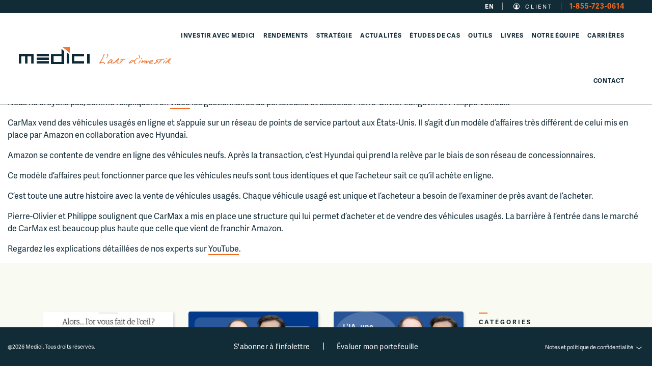

--- FILE ---
content_type: text/html; charset=UTF-8
request_url: https://gpsmedici.ca/tag/amazon/
body_size: 20808
content:
<!DOCTYPE HTML>
<!--[if lt IE 7]><html class="no-js lt-ie9 lt-ie8 lt-ie7"  lang="fr-FR"> <![endif]-->
<!--[if IE 7]><html class="no-js ie7 lt-ie9 lt-ie8"  lang="fr-FR"> <![endif]-->
<!--[if IE 8]><html class="no-js ie8 lt-ie9"  lang="fr-FR"> <![endif]-->
<!--[if gt IE 8]><!--><html class="no-js"  lang="fr-FR"> <!--<![endif]--><head><meta name="viewport" content="initial-scale=1.0, maximum-scale=1.0, minimum-scale=1.0, user-scalable=yes, width=device-width"><meta http-equiv="Content-Type" content="text/html; charset=UTF-8" /><meta http-equiv="X-UA-Compatible" content="IE=edge"><meta charset="UTF-8"><meta name="mobile-web-app-capable" content="yes"><meta name="apple-mobile-web-app-capable" content="yes"><link rel="icon" type="image/png" href="/favicon/Medici16.png"/><meta name="apple-mobile-web-app-title" content="Medici - L&#039;art d&#039;investir"><link rel="profile" href="http://gmpg.org/xfn/11"><link rel="pingback" href=""><meta name='robots' content='index, follow, max-image-preview:large, max-snippet:-1, max-video-preview:-1' /> <script id="cookieyes" type="text/javascript" src="https://cdn-cookieyes.com/client_data/68358d5c8b78ce86b3cfb2cd/script.js"></script> <title>Amazon Archives - Medici</title><link rel="canonical" href="https://gpsmedici.ca/tag/amazon/" /><link rel="next" href="https://gpsmedici.ca/tag/amazon/page/2/" /><meta property="og:locale" content="fr_FR" /><meta property="og:type" content="article" /><meta property="og:title" content="Amazon Archives - Medici" /><meta property="og:url" content="https://gpsmedici.ca/tag/amazon/" /><meta property="og:site_name" content="Medici" /><meta name="twitter:card" content="summary_large_image" /> <script type="application/ld+json" class="yoast-schema-graph">{"@context":"https://schema.org","@graph":[{"@type":"CollectionPage","@id":"https://gpsmedici.ca/tag/amazon/","url":"https://gpsmedici.ca/tag/amazon/","name":"Amazon Archives - Medici","isPartOf":{"@id":"https://gpsmedici.ca/#website"},"primaryImageOfPage":{"@id":"https://gpsmedici.ca/tag/amazon/#primaryimage"},"image":{"@id":"https://gpsmedici.ca/tag/amazon/#primaryimage"},"thumbnailUrl":"https://gpsmedici.ca/wp-content/uploads/2023/12/medici-titre-carmax.webp","breadcrumb":{"@id":"https://gpsmedici.ca/tag/amazon/#breadcrumb"},"inLanguage":"fr-FR"},{"@type":"ImageObject","inLanguage":"fr-FR","@id":"https://gpsmedici.ca/tag/amazon/#primaryimage","url":"https://gpsmedici.ca/wp-content/uploads/2023/12/medici-titre-carmax.webp","contentUrl":"https://gpsmedici.ca/wp-content/uploads/2023/12/medici-titre-carmax.webp","width":1920,"height":1080,"caption":"L'effet Amazon sur CarMax"},{"@type":"BreadcrumbList","@id":"https://gpsmedici.ca/tag/amazon/#breadcrumb","itemListElement":[{"@type":"ListItem","position":1,"name":"Home","item":"https://gpsmedici.ca/"},{"@type":"ListItem","position":2,"name":"Amazon"}]},{"@type":"WebSite","@id":"https://gpsmedici.ca/#website","url":"https://gpsmedici.ca/","name":"Medici","description":"L&#039;art d&#039;investir","potentialAction":[{"@type":"SearchAction","target":{"@type":"EntryPoint","urlTemplate":"https://gpsmedici.ca/?s={search_term_string}"},"query-input":{"@type":"PropertyValueSpecification","valueRequired":true,"valueName":"search_term_string"}}],"inLanguage":"fr-FR"}]}</script> <link rel='dns-prefetch' href='//cdnjs.cloudflare.com' /><link rel='dns-prefetch' href='//cdn.jsdelivr.net' /><link rel='dns-prefetch' href='//s7.addthis.com' /><link rel='dns-prefetch' href='//maxcdn.bootstrapcdn.com' /><link rel="alternate" type="application/rss+xml" title="Medici &raquo; Flux" href="https://gpsmedici.ca/feed/" /><link rel="alternate" type="application/rss+xml" title="Medici &raquo; Flux des commentaires" href="https://gpsmedici.ca/comments/feed/" /><link rel="alternate" type="application/rss+xml" title="Medici &raquo; Flux de l’étiquette Amazon" href="https://gpsmedici.ca/tag/amazon/feed/" /><style id='wp-img-auto-sizes-contain-inline-css' type='text/css'>img:is([sizes=auto i],[sizes^="auto," i]){contain-intrinsic-size:3000px 1500px}
/*# sourceURL=wp-img-auto-sizes-contain-inline-css */</style><link data-optimized="1" rel='stylesheet' id='wp-block-library-css' href='https://gpsmedici.ca/wp-content/litespeed/css/51fdf6231328ffd01bde535bb285244a.css?ver=13bee' type='text/css' media='all' /><style id='global-styles-inline-css' type='text/css'>:root{--wp--preset--aspect-ratio--square: 1;--wp--preset--aspect-ratio--4-3: 4/3;--wp--preset--aspect-ratio--3-4: 3/4;--wp--preset--aspect-ratio--3-2: 3/2;--wp--preset--aspect-ratio--2-3: 2/3;--wp--preset--aspect-ratio--16-9: 16/9;--wp--preset--aspect-ratio--9-16: 9/16;--wp--preset--color--black: #000000;--wp--preset--color--cyan-bluish-gray: #abb8c3;--wp--preset--color--white: #ffffff;--wp--preset--color--pale-pink: #f78da7;--wp--preset--color--vivid-red: #cf2e2e;--wp--preset--color--luminous-vivid-orange: #ff6900;--wp--preset--color--luminous-vivid-amber: #fcb900;--wp--preset--color--light-green-cyan: #7bdcb5;--wp--preset--color--vivid-green-cyan: #00d084;--wp--preset--color--pale-cyan-blue: #8ed1fc;--wp--preset--color--vivid-cyan-blue: #0693e3;--wp--preset--color--vivid-purple: #9b51e0;--wp--preset--gradient--vivid-cyan-blue-to-vivid-purple: linear-gradient(135deg,rgb(6,147,227) 0%,rgb(155,81,224) 100%);--wp--preset--gradient--light-green-cyan-to-vivid-green-cyan: linear-gradient(135deg,rgb(122,220,180) 0%,rgb(0,208,130) 100%);--wp--preset--gradient--luminous-vivid-amber-to-luminous-vivid-orange: linear-gradient(135deg,rgb(252,185,0) 0%,rgb(255,105,0) 100%);--wp--preset--gradient--luminous-vivid-orange-to-vivid-red: linear-gradient(135deg,rgb(255,105,0) 0%,rgb(207,46,46) 100%);--wp--preset--gradient--very-light-gray-to-cyan-bluish-gray: linear-gradient(135deg,rgb(238,238,238) 0%,rgb(169,184,195) 100%);--wp--preset--gradient--cool-to-warm-spectrum: linear-gradient(135deg,rgb(74,234,220) 0%,rgb(151,120,209) 20%,rgb(207,42,186) 40%,rgb(238,44,130) 60%,rgb(251,105,98) 80%,rgb(254,248,76) 100%);--wp--preset--gradient--blush-light-purple: linear-gradient(135deg,rgb(255,206,236) 0%,rgb(152,150,240) 100%);--wp--preset--gradient--blush-bordeaux: linear-gradient(135deg,rgb(254,205,165) 0%,rgb(254,45,45) 50%,rgb(107,0,62) 100%);--wp--preset--gradient--luminous-dusk: linear-gradient(135deg,rgb(255,203,112) 0%,rgb(199,81,192) 50%,rgb(65,88,208) 100%);--wp--preset--gradient--pale-ocean: linear-gradient(135deg,rgb(255,245,203) 0%,rgb(182,227,212) 50%,rgb(51,167,181) 100%);--wp--preset--gradient--electric-grass: linear-gradient(135deg,rgb(202,248,128) 0%,rgb(113,206,126) 100%);--wp--preset--gradient--midnight: linear-gradient(135deg,rgb(2,3,129) 0%,rgb(40,116,252) 100%);--wp--preset--font-size--small: 13px;--wp--preset--font-size--medium: 20px;--wp--preset--font-size--large: 36px;--wp--preset--font-size--x-large: 42px;--wp--preset--spacing--20: 0.44rem;--wp--preset--spacing--30: 0.67rem;--wp--preset--spacing--40: 1rem;--wp--preset--spacing--50: 1.5rem;--wp--preset--spacing--60: 2.25rem;--wp--preset--spacing--70: 3.38rem;--wp--preset--spacing--80: 5.06rem;--wp--preset--shadow--natural: 6px 6px 9px rgba(0, 0, 0, 0.2);--wp--preset--shadow--deep: 12px 12px 50px rgba(0, 0, 0, 0.4);--wp--preset--shadow--sharp: 6px 6px 0px rgba(0, 0, 0, 0.2);--wp--preset--shadow--outlined: 6px 6px 0px -3px rgb(255, 255, 255), 6px 6px rgb(0, 0, 0);--wp--preset--shadow--crisp: 6px 6px 0px rgb(0, 0, 0);}:where(.is-layout-flex){gap: 0.5em;}:where(.is-layout-grid){gap: 0.5em;}body .is-layout-flex{display: flex;}.is-layout-flex{flex-wrap: wrap;align-items: center;}.is-layout-flex > :is(*, div){margin: 0;}body .is-layout-grid{display: grid;}.is-layout-grid > :is(*, div){margin: 0;}:where(.wp-block-columns.is-layout-flex){gap: 2em;}:where(.wp-block-columns.is-layout-grid){gap: 2em;}:where(.wp-block-post-template.is-layout-flex){gap: 1.25em;}:where(.wp-block-post-template.is-layout-grid){gap: 1.25em;}.has-black-color{color: var(--wp--preset--color--black) !important;}.has-cyan-bluish-gray-color{color: var(--wp--preset--color--cyan-bluish-gray) !important;}.has-white-color{color: var(--wp--preset--color--white) !important;}.has-pale-pink-color{color: var(--wp--preset--color--pale-pink) !important;}.has-vivid-red-color{color: var(--wp--preset--color--vivid-red) !important;}.has-luminous-vivid-orange-color{color: var(--wp--preset--color--luminous-vivid-orange) !important;}.has-luminous-vivid-amber-color{color: var(--wp--preset--color--luminous-vivid-amber) !important;}.has-light-green-cyan-color{color: var(--wp--preset--color--light-green-cyan) !important;}.has-vivid-green-cyan-color{color: var(--wp--preset--color--vivid-green-cyan) !important;}.has-pale-cyan-blue-color{color: var(--wp--preset--color--pale-cyan-blue) !important;}.has-vivid-cyan-blue-color{color: var(--wp--preset--color--vivid-cyan-blue) !important;}.has-vivid-purple-color{color: var(--wp--preset--color--vivid-purple) !important;}.has-black-background-color{background-color: var(--wp--preset--color--black) !important;}.has-cyan-bluish-gray-background-color{background-color: var(--wp--preset--color--cyan-bluish-gray) !important;}.has-white-background-color{background-color: var(--wp--preset--color--white) !important;}.has-pale-pink-background-color{background-color: var(--wp--preset--color--pale-pink) !important;}.has-vivid-red-background-color{background-color: var(--wp--preset--color--vivid-red) !important;}.has-luminous-vivid-orange-background-color{background-color: var(--wp--preset--color--luminous-vivid-orange) !important;}.has-luminous-vivid-amber-background-color{background-color: var(--wp--preset--color--luminous-vivid-amber) !important;}.has-light-green-cyan-background-color{background-color: var(--wp--preset--color--light-green-cyan) !important;}.has-vivid-green-cyan-background-color{background-color: var(--wp--preset--color--vivid-green-cyan) !important;}.has-pale-cyan-blue-background-color{background-color: var(--wp--preset--color--pale-cyan-blue) !important;}.has-vivid-cyan-blue-background-color{background-color: var(--wp--preset--color--vivid-cyan-blue) !important;}.has-vivid-purple-background-color{background-color: var(--wp--preset--color--vivid-purple) !important;}.has-black-border-color{border-color: var(--wp--preset--color--black) !important;}.has-cyan-bluish-gray-border-color{border-color: var(--wp--preset--color--cyan-bluish-gray) !important;}.has-white-border-color{border-color: var(--wp--preset--color--white) !important;}.has-pale-pink-border-color{border-color: var(--wp--preset--color--pale-pink) !important;}.has-vivid-red-border-color{border-color: var(--wp--preset--color--vivid-red) !important;}.has-luminous-vivid-orange-border-color{border-color: var(--wp--preset--color--luminous-vivid-orange) !important;}.has-luminous-vivid-amber-border-color{border-color: var(--wp--preset--color--luminous-vivid-amber) !important;}.has-light-green-cyan-border-color{border-color: var(--wp--preset--color--light-green-cyan) !important;}.has-vivid-green-cyan-border-color{border-color: var(--wp--preset--color--vivid-green-cyan) !important;}.has-pale-cyan-blue-border-color{border-color: var(--wp--preset--color--pale-cyan-blue) !important;}.has-vivid-cyan-blue-border-color{border-color: var(--wp--preset--color--vivid-cyan-blue) !important;}.has-vivid-purple-border-color{border-color: var(--wp--preset--color--vivid-purple) !important;}.has-vivid-cyan-blue-to-vivid-purple-gradient-background{background: var(--wp--preset--gradient--vivid-cyan-blue-to-vivid-purple) !important;}.has-light-green-cyan-to-vivid-green-cyan-gradient-background{background: var(--wp--preset--gradient--light-green-cyan-to-vivid-green-cyan) !important;}.has-luminous-vivid-amber-to-luminous-vivid-orange-gradient-background{background: var(--wp--preset--gradient--luminous-vivid-amber-to-luminous-vivid-orange) !important;}.has-luminous-vivid-orange-to-vivid-red-gradient-background{background: var(--wp--preset--gradient--luminous-vivid-orange-to-vivid-red) !important;}.has-very-light-gray-to-cyan-bluish-gray-gradient-background{background: var(--wp--preset--gradient--very-light-gray-to-cyan-bluish-gray) !important;}.has-cool-to-warm-spectrum-gradient-background{background: var(--wp--preset--gradient--cool-to-warm-spectrum) !important;}.has-blush-light-purple-gradient-background{background: var(--wp--preset--gradient--blush-light-purple) !important;}.has-blush-bordeaux-gradient-background{background: var(--wp--preset--gradient--blush-bordeaux) !important;}.has-luminous-dusk-gradient-background{background: var(--wp--preset--gradient--luminous-dusk) !important;}.has-pale-ocean-gradient-background{background: var(--wp--preset--gradient--pale-ocean) !important;}.has-electric-grass-gradient-background{background: var(--wp--preset--gradient--electric-grass) !important;}.has-midnight-gradient-background{background: var(--wp--preset--gradient--midnight) !important;}.has-small-font-size{font-size: var(--wp--preset--font-size--small) !important;}.has-medium-font-size{font-size: var(--wp--preset--font-size--medium) !important;}.has-large-font-size{font-size: var(--wp--preset--font-size--large) !important;}.has-x-large-font-size{font-size: var(--wp--preset--font-size--x-large) !important;}
/*# sourceURL=global-styles-inline-css */</style><style id='classic-theme-styles-inline-css' type='text/css'>/*! This file is auto-generated */
.wp-block-button__link{color:#fff;background-color:#32373c;border-radius:9999px;box-shadow:none;text-decoration:none;padding:calc(.667em + 2px) calc(1.333em + 2px);font-size:1.125em}.wp-block-file__button{background:#32373c;color:#fff;text-decoration:none}
/*# sourceURL=/wp-includes/css/classic-themes.min.css */</style><link data-optimized="1" rel='stylesheet' id='wp-components-css' href='https://gpsmedici.ca/wp-content/litespeed/css/de953bbb8f3177761136b7e120405231.css?ver=63423' type='text/css' media='all' /><link data-optimized="1" rel='stylesheet' id='wp-preferences-css' href='https://gpsmedici.ca/wp-content/litespeed/css/0f0060f0a02999b29ee958dc4c229aa2.css?ver=3ccc8' type='text/css' media='all' /><link data-optimized="1" rel='stylesheet' id='wp-block-editor-css' href='https://gpsmedici.ca/wp-content/litespeed/css/41a419e716c41f61f15bc28c79f55898.css?ver=6b271' type='text/css' media='all' /><link data-optimized="1" rel='stylesheet' id='popup-maker-block-library-style-css' href='https://gpsmedici.ca/wp-content/litespeed/css/071252de3e36a1cd4519278f194491eb.css?ver=011c5' type='text/css' media='all' /><link data-optimized="1" rel='stylesheet' id='contact-form-7-css' href='https://gpsmedici.ca/wp-content/litespeed/css/4132659d761d0e23033dfdbb22fcba64.css?ver=66816' type='text/css' media='all' /><style id='contact-form-7-inline-css' type='text/css'>.wpcf7 .wpcf7-recaptcha iframe {margin-bottom: 0;}.wpcf7 .wpcf7-recaptcha[data-align="center"] > div {margin: 0 auto;}.wpcf7 .wpcf7-recaptcha[data-align="right"] > div {margin: 0 0 0 auto;}
/*# sourceURL=contact-form-7-inline-css */</style><link rel='stylesheet' id='fontawesome-css-css' href='//maxcdn.bootstrapcdn.com/font-awesome/4.7.0/css/font-awesome.min.css?ver=6.9' type='text/css' media='all' /><link data-optimized="1" rel='stylesheet' id='sm-styles-fontcustom-css' href='https://gpsmedici.ca/wp-content/litespeed/css/c046c6fe9f7728127f75e75714f34e30.css?ver=34e30' type='text/css' media='all' /><link data-optimized="1" rel='stylesheet' id='sm-styles-custom-css' href='https://gpsmedici.ca/wp-content/litespeed/css/60c47ec249939b3a25881ef559b6149f.css?ver=6149f' type='text/css' media='all' /><link data-optimized="1" rel='stylesheet' id='sm-print-custom-css' href='https://gpsmedici.ca/wp-content/litespeed/css/9485eafdff4c883511a6366181a02056.css?ver=02056' type='text/css' media='print' /> <script type="text/javascript" src="https://gpsmedici.ca/wp-content/plugins/stop-user-enumeration/frontend/js/frontend.js?ver=1.7.5" id="stop-user-enumeration-js" defer="defer" data-wp-strategy="defer"></script> <script type="text/javascript" src="https://gpsmedici.ca/wp-includes/js/jquery/jquery.min.js?ver=3.7.1" id="jquery-core-js"></script> <script type="text/javascript" src="https://gpsmedici.ca/wp-includes/js/jquery/jquery-migrate.min.js?ver=3.4.1" id="jquery-migrate-js"></script> <script type="text/javascript" src="//cdnjs.cloudflare.com/ajax/libs/modernizr/2.8.3/modernizr.min.js?ver=6.9" id="modernizr-js-js"></script> <script type="text/javascript" src="//cdn.jsdelivr.net/npm/bootstrap@5.1.3/dist/js/bootstrap.bundle.min.js?ver=6.9" id="bootstrap-js-js"></script> <script></script><link rel="https://api.w.org/" href="https://gpsmedici.ca/wp-json/" /><link rel="alternate" title="JSON" type="application/json" href="https://gpsmedici.ca/wp-json/wp/v2/tags/85" /><link rel="EditURI" type="application/rsd+xml" title="RSD" href="https://gpsmedici.ca/xmlrpc.php?rsd" /><meta name="generator" content="WordPress 6.9" /><meta name="generator" content="WPML ver:4.8.6 stt:1,4;" /> <script type="text/javascript">var ajaxurl = "https://gpsmedici.ca/wp-admin/admin-ajax.php";</script><meta name="generator" content="Powered by WPBakery Page Builder - drag and drop page builder for WordPress."/><style type="text/css" id="wp-custom-css">.footer-princ .footer-bloc-3 .bloc-content{
	padding-top:30px;
}

.check-politique .wpcf7-list-item-label{
	display: none;
}

@media (max-width: 1366px) {

}</style><noscript><style>.wpb_animate_when_almost_visible { opacity: 1; }</style></noscript><script>var siteurl = "https://gpsmedici.ca";</script>  <script async src="https://www.googletagmanager.com/gtag/js?id=UA-120331901-1"></script> <script>window.dataLayer = window.dataLayer || [];
  function gtag(){dataLayer.push(arguments);}
  gtag('js', new Date());

  gtag('config', 'UA-120331901-1');</script>  <script>(function(w,d,s,l,i){w[l]=w[l]||[];w[l].push({'gtm.start':
new Date().getTime(),event:'gtm.js'});var f=d.getElementsByTagName(s)[0],
j=d.createElement(s),dl=l!='dataLayer'?'&l='+l:'';j.async=true;j.src=
'https://www.googletagmanager.com/gtm.js?id='+i+dl;f.parentNode.insertBefore(j,f);
})(window,document,'script','dataLayer','GTM-MQGKH5S');</script> 		 <script>!function(f,b,e,v,n,t,s)
  {if(f.fbq)return;n=f.fbq=function(){n.callMethod?
  n.callMethod.apply(n,arguments):n.queue.push(arguments)};
  if(!f._fbq)f._fbq=n;n.push=n;n.loaded=!0;n.version='2.0';
  n.queue=[];t=b.createElement(e);t.async=!0;
  t.src=v;s=b.getElementsByTagName(e)[0];
  s.parentNode.insertBefore(t,s)}(window, document,'script',
  'https://connect.facebook.net/en_US/fbevents.js');
  fbq('init', '2833322300028110');
  fbq('track', 'PageView');</script> <noscript><img height="1" width="1" style="display:none"
src="https://www.facebook.com/tr?id=2833322300028110&ev=PageView&noscript=1"
/></noscript></head><body  class="archive tag tag-amazon tag-85 wp-theme-henri-theme post-ventes-de-vehicules-neufs-sur-amazon-quel-impact-pour-carmax site-id-1 wpb-js-composer js-comp-ver-8.7.2 vc_responsive" ><div id="henri-project-body" class="archive tag tag-amazon tag-85 wp-theme-henri-theme post-ventes-de-vehicules-neufs-sur-amazon-quel-impact-pour-carmax site-id-1 wpb-js-composer js-comp-ver-8.7.2 vc_responsive">
<!--[if lt IE 9]><p class="browsehappy">You are using an <strong>outdated</strong> browser. Please <a href="http://browsehappy.com/">upgrade
your browser</a> to improve your experience.</p>
<![endif]--><header role="banner"><div class="modal fade modal-infolettre" tabindex="-1" role="dialog" aria-labelledby="Formulaire infolettre" aria-hidden="true" id="modal-infolettre"><div class="modal-dialog modal-lg"><div class="modal-content"><div class="modal-body"><div class="close-bt-box">
<a href="#" class="btn btn-secondary btn-close" data-bs-dismiss="modal" aria-label="Close"><span class="icon-box icon-fermer"></span></a></div><div class="wpcf7 no-js" id="wpcf7-f1207-o1" lang="fr-FR" dir="ltr" data-wpcf7-id="1207"><div class="screen-reader-response"><p role="status" aria-live="polite" aria-atomic="true"></p><ul></ul></div><form action="/tag/amazon/#wpcf7-f1207-o1" method="post" class="wpcf7-form init" aria-label="Formulaire de contact" novalidate="novalidate" data-status="init"><fieldset class="hidden-fields-container"><input type="hidden" name="_wpcf7" value="1207" /><input type="hidden" name="_wpcf7_version" value="6.1.4" /><input type="hidden" name="_wpcf7_locale" value="fr_FR" /><input type="hidden" name="_wpcf7_unit_tag" value="wpcf7-f1207-o1" /><input type="hidden" name="_wpcf7_container_post" value="0" /><input type="hidden" name="_wpcf7_posted_data_hash" value="" /><input type="hidden" name="_wpcf7_recaptcha_response" value="" /></fieldset><div class="formulaire-medici container"><div class="row"><div class="col-12 col-lg-11 col-xxl-10"><h1>Vous souhaitez rester informé de l'actualité financière? Vous voulez suivre nos analyses et connaître notre avis sur certains investissements? <span class="accentColor">Abonnez-vous à notre infolettre</span></h1></div></div><div class="row"><div class="col-xl-9"><div class="row"><div class="col-xl-6"><div class="input-group">
<label><span class="label-txt">Nom</span> <span class="wpcf7-form-control-wrap" data-name="last-name"><input size="40" maxlength="400" class="wpcf7-form-control wpcf7-text wpcf7-validates-as-required form-control" aria-required="true" aria-invalid="false" value="" type="text" name="last-name" /></span></label></div></div><div class="col-xl-6"><div class="input-group">
<label><span class="label-txt">Prénom</span> <span class="wpcf7-form-control-wrap" data-name="first-name"><input size="40" maxlength="400" class="wpcf7-form-control wpcf7-text wpcf7-validates-as-required form-control" aria-required="true" aria-invalid="false" value="" type="text" name="first-name" /></span></label></div></div><div class="col-xl-6"><div class="input-group">
<label><span class="label-txt">Adresse courriel</span> <span class="wpcf7-form-control-wrap" data-name="your-email"><input size="40" maxlength="400" class="wpcf7-form-control wpcf7-email wpcf7-validates-as-required wpcf7-text wpcf7-validates-as-email form-control" aria-required="true" aria-invalid="false" value="" type="email" name="your-email" /></span></label></div></div><div class="col-xl-6"><div class="input-group">
<label><span class="label-txt">Téléphone</span> <span class="wpcf7-form-control-wrap" data-name="telephone"><input size="40" maxlength="400" class="wpcf7-form-control wpcf7-tel wpcf7-validates-as-required wpcf7-text wpcf7-validates-as-tel form-control" aria-required="true" aria-invalid="false" value="" type="tel" name="telephone" /></span></label></div></div><div class="col-xl-6"><div class="input-group">
<label><span class="label-txt">Êtes-vous un client Medici?</span></label>
<span class="wpcf7-form-control-wrap" data-name="radio-client"><span class="wpcf7-form-control wpcf7-radio radio-client-cl"><span class="wpcf7-list-item first"><label><input type="radio" name="radio-client" value="Oui" checked="checked" /><span class="wpcf7-list-item-label">Oui</span></label></span><span class="wpcf7-list-item last"><label><input type="radio" name="radio-client" value="Non" /><span class="wpcf7-list-item-label">Non</span></label></span></span></span></div></div><div class="col-xl-6"><div class="dropdown dropdown-gen">
<span class="label-txt">Quelle est la taille approximative de votre portefeuille</span><button class="btn btn-outline-primary dropdown-toggle d-flex justify-content-between align-items-center w-100" type="button" id="dropdown_menu-742" data-linked-select="menu-742" data-bs-toggle="dropdown" aria-haspopup="true" aria-expanded="false">Choisir</button><div class="dropdown-menu" aria-labelledby="dropdown_menu-742">
<button class="dropdown-item" type="button" data-value="-100">Moins de 100,000$</button>
<button class="dropdown-item" type="button" data-value="100-500">Entre 100,000$ et 500,000$</button>
<button class="dropdown-item" type="button" data-value="+500">Plus de 500,000$</button></div><div style="display: none;"><span class="wpcf7-form-control-wrap" data-name="menu-742"><select class="wpcf7-form-control wpcf7-select wpcf7-validates-as-required" aria-required="true" aria-invalid="false" name="menu-742"><option value="-100">-100</option><option value="100-500">100-500</option><option value="+500">+500</option></select></span></div></div></div><div class="col-12"><div class="form-check check-politique">
<label><span class="wpcf7-form-control-wrap" data-name="infolettre-check"><span class="wpcf7-form-control wpcf7-checkbox wpcf7-validates-as-required form-check-input"><span class="wpcf7-list-item first last"><input type="checkbox" name="infolettre-check[]" value="oui" /><span class="wpcf7-list-item-label">oui</span></span></span></span> J'accepte de recevoir des courriels de la part de Medici ainsi que sa <span class="txt-politique"><a class="" data-bs-toggle="collapse" href="#collapseInfolettrePolitiqueFr" role="button" aria-expanded="false" aria-controls="collapseInfolettrePolitiqueFr">politique de confidentialité</a></span>.</label></div><div class="politique-collapse-box"><div class="collapse" id="collapseInfolettrePolitiqueFr"><div class="card card-body"><p>Medici recourt aux services de MailChimp pour la transmission de l’Infolettre à ses abonnés. Les renseignements liés à votre inscription à cette Infolettre sont traités et entreposés par MailChimp aux États-Unis d’Amérique. Mailchimp peut également recueillir des informations additionnelles de nature analytique au sujet des interactions des destinataires avec les communications transmises par le biais de ce fournisseur. Vous pouvez obtenir davantage d’information sur la politique de confidentialité de MailChimp à l’adresse suivante : www.mailchimp.com. Si vous ne souhaitez plus faire partie de la liste de distribution de l’Infolettre, vous pouvez en tout temps vous désabonner de cette liste en utilisant la fonction prévue à cette fin dans la communication électronique ou encore, en nous contactant directement. Selon la législation canadienne applicable, une entreprise au Canada qui impartit le traitement de renseignements personnels à une entreprise dans un autre pays doit informer les personnes concernées du fait que leurs renseignements peuvent être mis à la disposition du gouvernement de ce pays ou de ses organismes en vertu d’une ordonnance légale rendue dans ce pays.</p></div></div></div></div><div class="col-12"><div class="input-group">
<span class="wpcf7-form-control-wrap recaptcha" data-name="recaptcha"><span data-sitekey="6LeRUOAkAAAAANpRFMERg4h-4UquztQt6Q9ncWva" class="wpcf7-form-control wpcf7-recaptcha g-recaptcha"></span>
<noscript><div class="grecaptcha-noscript">
<iframe src="https://www.google.com/recaptcha/api/fallback?k=6LeRUOAkAAAAANpRFMERg4h-4UquztQt6Q9ncWva" frameborder="0" scrolling="no" width="310" height="430">
</iframe><textarea name="g-recaptcha-response" rows="3" cols="40" placeholder="reCaptcha Response Here">
		</textarea></div>
</noscript>
</span></div></div><div class="col-xl-6"><div class="input-group">
<input class="wpcf7-form-control wpcf7-submit has-spinner btn btn-light" type="submit" value="M&#039;inscrire" /></div></div></div></div></div></div><input type='hidden' class='wpcf7-pum' value='{"closepopup":false,"closedelay":0,"openpopup":false,"openpopup_id":0}' /><div class="wpcf7-response-output" aria-hidden="true"></div></form></div></div></div></div></div><div class="modal fade modal-formulaire" tabindex="-1" role="dialog" aria-labelledby="Formulaire contact" aria-hidden="true" id="modal-form"><div class="modal-dialog modal-lg"><div class="modal-content"><div class="modal-body"><div class="close-bt-box">
<a href="#" class="btn btn-secondary btn-close" data-bs-dismiss="modal" aria-label="Close"><span class="icon-box icon-fermer"></span></a></div><div class="wpcf7 no-js" id="wpcf7-f3-o2" lang="fr-FR" dir="ltr" data-wpcf7-id="3"><div class="screen-reader-response"><p role="status" aria-live="polite" aria-atomic="true"></p><ul></ul></div><form action="/tag/amazon/#wpcf7-f3-o2" method="post" class="wpcf7-form init" aria-label="Formulaire de contact" novalidate="novalidate" data-status="init"><fieldset class="hidden-fields-container"><input type="hidden" name="_wpcf7" value="3" /><input type="hidden" name="_wpcf7_version" value="6.1.4" /><input type="hidden" name="_wpcf7_locale" value="fr_FR" /><input type="hidden" name="_wpcf7_unit_tag" value="wpcf7-f3-o2" /><input type="hidden" name="_wpcf7_container_post" value="0" /><input type="hidden" name="_wpcf7_posted_data_hash" value="" /><input type="hidden" name="_wpcf7_recaptcha_response" value="" /></fieldset><div class="formulaire-medici container"><div class="row"><div class="col-12 col-lg-10 col-xl-8"><h1>Une question? Envie de nous rencontrer? Parler avec un gestionnaire de portefeuille? Complétez <span class="accentColor">le formulaire ci-dessous</span></h1></div></div><div class="row"><div class="col-xl-9"><div class="row"><div class="col-xl-6"><div class="dropdown dropdown-gen">
<span class="label-txt">Choisissez l'objet de votre message</span><button class="btn btn-outline-primary dropdown-toggle d-flex justify-content-between align-items-center w-100" type="button" id="dropdown_menu-741" data-linked-select="menu-741" data-bs-toggle="dropdown" aria-haspopup="true" aria-expanded="false">Choisir l'objet</button><div class="dropdown-menu" aria-labelledby="dropdown_menu-741">
<button class="dropdown-item" type="button" data-value="Parler avec un gestionnaire de portefeuille">Parler avec un gestionnaire de portefeuille</button>
<button class="dropdown-item" type="button" data-value="Prendre un rendez-vous">Prendre un rendez-vous</button>
<button class="dropdown-item" type="button" data-value="Demande d-informations">Demande d'informations</button>
<button class="dropdown-item" type="button" data-value="Question Web Emission">Question Web Émission</button>
<button class="dropdown-item" type="button" data-value="Demander une evaluation gratuite de mon portefeuille">Demander une évaluation gratuite de mon portefeuille</button></div><div style="display: none;"><span class="wpcf7-form-control-wrap" data-name="menu-741"><select class="wpcf7-form-control wpcf7-select wpcf7-validates-as-required" aria-required="true" aria-invalid="false" name="menu-741"><option value="Parler avec un gestionnaire de portefeuille">Parler avec un gestionnaire de portefeuille</option><option value="Prendre un rendez-vous">Prendre un rendez-vous</option><option value="Demande d-informations">Demande d-informations</option><option value="Question Web Emission">Question Web Emission</option><option value="Demander une evaluation gratuite de mon portefeuille">Demander une evaluation gratuite de mon portefeuille</option></select></span></div></div></div></div><div class="row"><div class="col-xl-6"><div class="input-group">
<label><span class="label-txt">Prénom</span> <span class="wpcf7-form-control-wrap" data-name="first-name"><input size="40" maxlength="400" class="wpcf7-form-control wpcf7-text wpcf7-validates-as-required form-control" aria-required="true" aria-invalid="false" value="" type="text" name="first-name" /></span></label></div></div><div class="col-xl-6"><div class="input-group">
<label><span class="label-txt">Nom</span> <span class="wpcf7-form-control-wrap" data-name="last-name"><input size="40" maxlength="400" class="wpcf7-form-control wpcf7-text wpcf7-validates-as-required form-control" aria-required="true" aria-invalid="false" value="" type="text" name="last-name" /></span></label></div></div><div class="col-xl-6"><div class="input-group">
<label><span class="label-txt">Adresse courriel</span> <span class="wpcf7-form-control-wrap" data-name="your-email"><input size="40" maxlength="400" class="wpcf7-form-control wpcf7-email wpcf7-validates-as-required wpcf7-text wpcf7-validates-as-email form-control" aria-required="true" aria-invalid="false" value="" type="email" name="your-email" /></span></label></div></div><div class="col-xl-6"><div class="input-group">
<label><span class="label-txt">Code postal</span> <span class="wpcf7-form-control-wrap" data-name="postal-code"><input size="40" maxlength="400" class="wpcf7-form-control wpcf7-text wpcf7-validates-as-required form-control" aria-required="true" aria-invalid="false" value="" type="text" name="postal-code" /></span></label></div></div><div class="col-xl-6"><div class="input-group">
<label><span class="label-txt">Téléphone</span> <span class="wpcf7-form-control-wrap" data-name="telephone"><input size="40" maxlength="400" class="wpcf7-form-control wpcf7-tel wpcf7-validates-as-required wpcf7-text wpcf7-validates-as-tel form-control" aria-required="true" aria-invalid="false" value="" type="tel" name="telephone" /></span></label></div></div><div class="col-12"><div class="input-group">
<label><span class="label-txt">Écrivez votre message</span> <span class="wpcf7-form-control-wrap" data-name="your-message"><textarea cols="40" rows="10" maxlength="2000" class="wpcf7-form-control wpcf7-textarea form-control" aria-invalid="false" name="your-message"></textarea></span></label></div></div><div class="col-12"><div class="form-check check-politique">
<label><span class="wpcf7-form-control-wrap" data-name="infolettre-check"><span class="wpcf7-form-control wpcf7-checkbox form-check-input"><span class="wpcf7-list-item first last"><input type="checkbox" name="infolettre-check[]" value="" /><span class="wpcf7-list-item-label"></span></span></span></span> J’accepte de recevoir des courriels de la part de Medici ainsi que sa <span class="txt-politique"><a class="" data-toggle="collapse" href="#collapseContactPolitique" role="button" aria-expanded="false" aria-controls="collapseContactPolitique">politique de confidentialité</a></span>.</label></div><div class="politique-collapse-box"><div class="collapse" id="collapseContactPolitique"><div class="card card-body"><p>Medici recourt aux services de MailChimp pour la transmission de l’Infolettre à ses abonnés. Les renseignements liés à votre inscription à cette Infolettre sont traités et entreposés par MailChimp aux États-Unis d’Amérique. Mailchimp peut également recueillir des informations additionnelles de nature analytique au sujet des interactions des destinataires avec les communications transmises par le biais de ce fournisseur. Vous pouvez obtenir davantage d’information sur la politique de confidentialité de MailChimp à l’adresse suivante : www.mailchimp.com. Si vous ne souhaitez plus faire partie de la liste de distribution de l’Infolettre, vous pouvez en tout temps vous désabonner de cette liste en utilisant la fonction prévue à cette fin dans la communication électronique ou encore, en nous contactant directement. Selon la législation canadienne applicable, une entreprise au Canada qui impartit le traitement de renseignements personnels à une entreprise dans un autre pays doit informer les personnes concernées du fait que leurs renseignements peuvent être mis à la disposition du gouvernement de ce pays ou de ses organismes en vertu d’une ordonnance légale rendue dans ce pays.</p></div></div></div></div><div class="col-12 pb-4"><h3>Informations importantes pour toute demande d'évaluation de portefeuille:</h3><ul><li>Une copie des plus récents relevés de compte doivent être remis à Medici</li><li>Taille minimale du portefeuille 750 000 $</li><li>Remise du rapport d'évaluation en personne</li></ul></div><div class="col-12"><div class="input-group">
<span class="wpcf7-form-control-wrap recaptcha" data-name="recaptcha"><span data-sitekey="6LeRUOAkAAAAANpRFMERg4h-4UquztQt6Q9ncWva" class="wpcf7-form-control wpcf7-recaptcha g-recaptcha"></span>
<noscript><div class="grecaptcha-noscript">
<iframe src="https://www.google.com/recaptcha/api/fallback?k=6LeRUOAkAAAAANpRFMERg4h-4UquztQt6Q9ncWva" frameborder="0" scrolling="no" width="310" height="430">
</iframe><textarea name="g-recaptcha-response" rows="3" cols="40" placeholder="reCaptcha Response Here">
		</textarea></div>
</noscript>
</span></div></div><div class="col-xl-6"><div class="input-group">
<input class="wpcf7-form-control wpcf7-submit has-spinner btn btn-light" type="submit" value="Envoyer" /></div></div></div></div></div></div><input type='hidden' class='wpcf7-pum' value='{"closepopup":false,"closedelay":0,"openpopup":false,"openpopup_id":0}' /><div class="wpcf7-response-output" aria-hidden="true"></div></form></div></div></div></div></div><div class="modal fade modal-general" id="exemple-modal-general" tabindex="-1" role="dialog" aria-labelledby="exampleModalCenterTitle" aria-hidden="true"><div class="modal-dialog modal-dialog-centered" role="document"><div class="modal-content"><div class="modal-body"><div class="close-bt-box">
<a href="#" class="btn btn-secondary btn-plus" data-bs-dismiss="modal" aria-label="Close"><span class="icon-box icon-fermer"></span></a></div><h4>Titre h4 Gestion de portefeuille Medici</h4><p>Plus de 400 familles et institutions font confiance à Medici pour la gestion de leur portefeuille. L’approche de gestion privée de Medici mène toute l’équipe à offrir un service basé sur la transparence, l’imputabilité et les services hautement personnalisés. Nos gestionnaires traitent les clients de la même façon qu’ils souhaiteraient être traités, investissent eux-mêmes leur propre argent dans les mêmes titres que les clients.</p><p>Lorem ipsum consectetur aliqua occaecat aliquip aliqua pariatur sed dolore ullamco id reprehenderit nisi aliquip excepteur irure velit mollit sed sed cupidatat ullamco est laborum eu cillum pariatur voluptate commodo qui duis culpa dolore nostrud aliqua do qui cupidatat est ut cupida</p></div></div></div></div><div id="modals-container"></div><div class="container-gen"><div class="nav-secondaire-box"><div class="nav-secondaire-container"><div class="switch-lg-box">
<a title="EN" href="https://gpsmedici.ca/en/" class=""><span class="">EN</span></a></div><div class="connect-client-box">
<a href="https://gpsmedici.ca/clients/" class="connect-link">
<span class="icon-client"></span>
<span class="txt-client">CLIENT</span>
</a></div><div class="tel-box">
<a class="tel-link">
<span class="txt-tel">1-855-723-0614</span>
</a></div></div></div><nav class="navbar navbar-expand-xl navbar-light" id="nav-principale" role="navigation"><div class="nav-header">
<a class="navbar-brand" href="https://gpsmedici.ca">
<span class="logo1">
<svg width="139px" height="34px" viewBox="0 0 139 34" version="1.1" xmlns="http://www.w3.org/2000/svg" xmlns:xlink="http://www.w3.org/1999/xlink">
<defs></defs>
<g id="Symbols" stroke="none" stroke-width="1" fill="none" fill-rule="evenodd">
<g id="menu" transform="translate(-45.000000, -55.000000)">
<g id="Page-1" transform="translate(45.000000, 55.000000)">
<path class="lettre lettre-over" d="M35,18.740003 L59,18.740003 L59,14 L35,14 L35,18.740003 Z M35,25.8877427 L59,25.8877427 L59,21.1437972 L35,21.1437972 L35,25.8877427 Z M35,33 L59,33 L59,28.2583074 L35,28.2583074 L35,33 Z" id="Fill-1" fill="#0E2A36"></path>
<path class="lettre" d="M83.8071453,14.2775319 L63,14.2775319 L63,34 L89,34 L89,8.8725894 L83.8071453,4 L83.8071453,14.2775319 Z M68.1917205,30.0552754 L83.8071453,30.0552754 L83.8071453,18.2211017 L68.1917205,18.2211017 L68.1917205,30.0552754 Z" id="Fill-2" fill="#0E2A36"></path>
<polygon class="lettre" id="Fill-3" fill="#0E2A36" points="0 14 0 33 4.82407426 33 4.82407426 18.7387361 12.1515355 18.7387361 12.1515355 33 16.9733189 33 16.9733189 18.7387361 24.1472894 18.7387361 24.1472894 33 29 33 29 14"></polygon>
<polygon class="lettre" id="Fill-4" fill="#0E2A36" points="94.024078 11.5532243 94 32.994909 98.9776838 33 99 14.9947547 94.024078 11"></polygon>
<polygon class="lettre" id="Fill-5" fill="#0E2A36" points="104 14 104 33 128 33 128 28.255632 108.788288 28.255632 108.788288 18.7387361 128 18.7387361 128 14"></polygon>
<polygon class="lettre" id="Fill-6" fill="#0E2A36" points="134 33 139 33 139 14 134 14"></polygon>
<polygon class="point" id="Fill-7" fill="#F37736" points="85 0 100 12 100 0"></polygon>
</g>
</g>
</g>
</svg>
</span>
<span class="logo2">
<svg width="140px" height="21px" viewBox="0 0 140 21" version="1.1" xmlns="http://www.w3.org/2000/svg" xmlns:xlink="http://www.w3.org/1999/xlink">
<defs>
<polygon id="path-1" points="0 0.420755312 11.0411802 0.420755312 11.0411802 21 0 21"></polygon>
</defs>
<g id="Symbols" stroke="none" stroke-width="1" fill="none" fill-rule="evenodd">
<g id="menu" transform="translate(-206.000000, -66.000000)">
<g id="Group-3" transform="translate(206.000000, 66.000000)">
<g id="slogan/fr/orange">
<g id="Page-1">
<g id="Group-3">
<mask id="mask-2" fill="white">
<use xlink:href="#path-1"></use>
</mask>
<g id="Clip-2"></g>
<path d="M10.1666195,2.04858387 C9.74503359,3.79090645 4.95047109,14.2123258 2.49560391,17.7152613 C2.67120547,17.6448097 2.96908828,17.5316806 3.35370547,17.4138097 C3.98572891,17.2193903 4.85165078,17.0073581 5.78653359,16.9423258 C7.65843203,16.8115839 9.81826016,17.2661323 10.9209242,19.6188097 C10.9216352,19.6208419 11.0197445,19.8186484 11.0382289,20.0740355 C11.0567133,20.3301 10.9948617,20.6498419 10.6664086,20.8788097 C10.3272914,21.115229 9.98959609,20.9655194 9.75285391,20.7771968 C9.63341641,20.6830355 9.53459609,20.5746484 9.46563516,20.4906484 C9.39596328,20.405971 9.35259609,20.3361968 9.35259609,20.3361968 C9.35259609,20.3361968 9.33553359,20.2630355 9.29714297,20.1560032 C9.25946328,20.0476161 9.19761172,19.897229 9.10305703,19.7278742 C8.91394766,19.3884871 8.59402578,18.9759387 8.07219766,18.6805839 C7.03209609,18.0919065 5.15308828,17.9537129 1.84438516,19.8457452 C1.84438516,19.8457452 1.47540859,19.9344871 1.07799453,19.9371968 C0.689111719,19.9405839 0.224869531,19.8640355 0.0677523437,19.5022935 C-0.0836773438,19.1534226 0.0442914063,18.7347774 0.199275781,18.4136806 C0.277478906,18.2517774 0.364213281,18.1108742 0.432463281,18.0099387 C0.500002344,17.9090032 0.549057031,17.8480355 0.549057031,17.8480355 C0.549057031,17.8480355 1.89557266,16.2472935 3.63808047,13.2727452 C5.38201016,10.2975194 7.52193203,5.9451 9.10732266,0.443777419 C9.15353359,0.405841935 10.6088227,0.224293548 10.1666195,2.04858387" id="Fill-1" fill="#ED712B" mask="url(#mask-2)"></path>
</g>
<path d="M14.9868534,1.70254557 C14.9868534,1.70254557 14.6797357,1.23727247 15.3590709,0.965526015 C15.9265878,0.73828394 16.2865512,0.972943412 16.5369939,1.2925658 C16.7790118,1.60072493 19.6380406,4.41528999 14.1796163,9.625 L13.125,9.48811531 C13.125,9.48811531 18.1874645,5.82594406 15.1002036,1.87179708 L14.9868534,1.70254557 Z" id="Fill-4" fill="#ED712B"></path>
<path d="M25.3619463,13.235554 C26.9172835,14.2015982 25.3735279,16.1269264 23.9667074,17.9623429 C22.5592056,19.7984354 29.75,17.4526177 29.75,17.4526177 L29.2254229,18.3023851 C26.92614,19.2731615 25.3169826,20.0573542 23.6151726,19.6855387 C21.9126813,19.3137232 22.3807132,17.5898514 22.3807132,17.5898514 C22.2022207,17.4201683 21.7989094,17.748718 21.7989094,17.748718 C20.6189515,18.829687 18.3721263,20.0012438 17.9647275,20.0823672 C17.5580099,20.1641666 12.6065467,20.654287 18.9845872,14.483502 C25.3619463,8.31204093 25.3619463,13.235554 25.3619463,13.235554 M19.3368032,15.9809044 C19.3368032,15.9809044 18.8599149,16.4318151 17.9402018,17.8055044 C16.8910475,19.3738897 19.6767565,17.6926077 20.6148639,17.2613017 C21.5529713,16.8306718 25.3735279,13.9872973 24.0688978,13.0077325 C22.7635863,12.0281677 19.3368032,15.9809044 19.3368032,15.9809044" id="Fill-6" fill="#ED712B"></path>
<path d="M27.2356264,19.7376517 C27.5445735,20.1564251 28.6508919,19.7014445 29.2900219,19.1098331 C29.929152,18.5182217 35.0360271,14.4015354 35.542947,12.9197742 C35.8738149,11.9524281 36.9808183,11.1442569 37.152075,11.4059049 C37.3233318,11.6675529 37.2322232,12.4982682 35.7827064,13.8065082 C34.3338746,15.1154313 31.7526934,16.8151186 34.9956105,19.1781485 C36.182077,20.0430215 37.6973564,20.125 37.6973564,20.125 C37.6973564,20.125 38.0083586,19.9856366 38.0878217,19.6672868 C38.1672848,19.348937 37.7912051,19.0647449 37.7912051,19.0647449 C37.7912051,19.0647449 33.069315,17.4668476 36.3190824,15.0361855 C37.1404296,14.42203 38.5461047,13.3030237 38.4988378,10.7569085 C38.4762319,9.53952799 37.3575831,9.0278456 36.0115053,10.6428218 C34.6647426,12.2591643 29.3133128,17.2441394 28.2857726,17.9266103 C27.2589173,18.6097643 26.9273643,19.3188782 27.2356264,19.7376517" id="Fill-8" fill="#ED712B"></path>
<path d="M97.8652462,16.9789187 C98.2257113,15.9563463 99.1362195,14.784095 100.667529,14.069973 C103.142722,12.9145082 105.394294,12.8130903 105.812167,13.7964943 C106.230039,14.7798984 104.515827,16.2843808 102.091366,17.5496568 C100.951896,18.1441756 99.7396648,18.4778056 98.8959094,18.5988077 C98.8959094,18.5988077 98.981353,19.7864465 100.578747,19.9060497 C102.176809,20.0249534 105.449032,19.3339127 105.449032,19.3339127 C105.449032,19.3339127 105.672653,19.3430054 105.663308,19.6241778 C105.653295,19.9060497 105.47373,20.0410404 105.035832,20.2075057 C104.598601,20.3746704 98.4279723,22.951385 97.2157415,17.8098462 C97.0361764,17.0467638 97.1069344,17.0593536 97.574204,16.976121 L97.8652462,16.9789187 Z M99.8197681,16.7460072 C99.935918,16.9747221 100.701573,16.6606763 102.218196,15.9738322 C103.574613,15.3597292 104.40435,14.588953 104.2882,14.3602381 C104.172051,14.1315232 103.166086,14.1042453 101.527972,15.1478007 C100.207602,15.9885203 99.7036182,16.5179917 99.8197681,16.7460072 Z" id="Fill-10" fill="#ED712B"></path>
<path d="M46.4148101,12.7509601 C46.4148101,12.7509601 44.9497806,15.5972373 41.1694438,18.7084262 C41.1694438,18.7084262 40.9269078,18.9076182 40.7754981,19.3812073 C40.6233874,19.8554739 40.4369291,20.2172716 39.9581659,20.1041251 C39.4787017,19.9909787 39.2922434,19.6752526 39.4086046,19.2233443 C39.5256667,18.7721135 39.7240415,18.3994754 40.3549155,17.7226292 C40.9850884,17.0451055 44.577565,13.190673 44.577565,13.190673 C44.577565,13.190673 45.0016525,12.734022 43.9508969,12.5416053 C43.5148929,12.462335 42.8419607,13.1059826 42.8419607,13.1059826 L42.2811839,13.5633111 C42.2811839,13.5633111 42.0828091,13.8234802 41.6916672,13.704236 C41.3005254,13.5856694 41.3530982,13.4447444 41.4288031,13.0334875 C41.5052089,12.6215531 41.2535603,11.8085246 43.8457512,11.4589224 C46.4379421,11.1086426 49.3182321,11.9447069 51.4358656,12.3159899 C51.692421,12.361384 51.7393861,12.8254877 51.2487064,12.8580089 C48.4581407,13.0443279 46.8648335,12.6886279 46.6720665,12.6662697 C46.4792994,12.6439114 46.4148101,12.7509601 46.4148101,12.7509601" id="Fill-12" fill="#ED712B"></path>
<path d="M67.4870604,14.5629672 C71.0530218,12.4522763 72.047181,10.8782478 73.2209258,9.68076483 C74.3953483,8.48328191 74.8697255,8.70920928 75.1855252,8.912069 C75.5020026,9.11560717 74.5505374,10.1502596 74.5505374,10.1502596 C71.0943604,12.2019243 69.9253593,15.331663 69.2476776,17.2754526 C68.5706735,19.2192421 72.5737397,19.0557331 72.5737397,19.0557331 L72.4361703,19.6609199 C71.1092694,19.9662272 70.6477681,20.3950143 68.9318779,19.8970242 C67.2159877,19.4003911 68.2365764,15.4273259 68.2365764,15.4273259 C66.6155616,16.1790603 66.0646063,16.5067567 63.6486708,18.0217592 C61.2327354,19.5354047 58.614173,20.3950143 57.9364913,19.4675587 C57.2594872,18.5407815 58.4562732,16.8683762 61.0301085,15.1281248 C66.6548672,11.3246748 67.4870604,14.5629672 67.4870604,14.5629672 M60.5333678,17.1621496 C60.5333678,17.1621496 60.0251065,17.6024706 59.630018,17.9193116 C59.2349295,18.2361527 59.4158705,18.3487772 59.4158705,18.3487772 C59.4158705,18.3487772 59.4605975,18.5407815 59.8672066,18.4057679 C62.847651,17.4111447 64.4049637,16.2923632 65.105009,15.9307437 C65.8050542,15.5684457 66.3241585,15.1729032 65.9026404,14.6226717 C65.1531244,13.6443315 60.5333678,17.1621496 60.5333678,17.1621496" id="Fill-14" fill="#ED712B"></path>
<path d="M77.2845893,4.33120878 C77.2845893,4.33120878 77.0154948,3.86387611 77.6100527,3.59092674 C78.1079782,3.36267875 78.4233758,3.59837697 78.642812,3.91941419 C78.8548665,4.22893742 81.5236666,7.36616195 77.0490477,10.5 L76.125,10.3631867 C76.125,10.3631867 80.0896144,8.47285989 77.383906,4.5012095 L77.2845893,4.33120878 Z" id="Fill-16" fill="#ED712B"></path>
<path d="M82.4209834,8.93311087 C82.6640208,8.68887103 82.9399506,8.51301834 83.6489622,9.61128351 C84.4146216,10.7982892 83.6891639,11.299795 83.6891639,11.299795 C83.6891639,11.299795 82.8065541,11.6995342 82.4514392,10.6558159 C82.199265,9.91414092 82.1779459,9.17735072 82.4209834,8.93311087" id="Fill-18" fill="#ED712B"></path>
<path d="M80.4632416,14.0836713 C80.4632416,14.0836713 77.5910179,16.1184946 77.0206225,19.2449471 C76.9640717,19.557792 77.0206225,19.9158996 77.23007,20.0490251 C77.4395175,20.181485 77.8584126,20.1708349 78.0329522,19.7714584 C78.2074918,19.3720819 78.3966927,17.8817419 81.1097362,15.1619879 C81.5328202,14.7373175 81.3589788,14.3053253 81.2074784,14.1721998 C81.0566762,14.0397399 80.6726891,13.9332395 80.5044329,14.0503899 L80.4632416,14.0836713 Z" id="Fill-20" fill="#ED712B"></path>
<path d="M128.735633,19.7376517 C129.043912,20.1564251 130.150979,19.7014445 130.790146,19.1098331 C131.429313,18.5182217 136.53648,14.4015354 137.043429,12.9197742 C137.374316,11.9524281 138.482068,11.1442569 138.652649,11.4059049 C138.823916,11.6675529 138.732802,12.4982682 137.283202,13.8065082 C135.833602,15.1154313 133.252959,16.8151186 136.495376,19.1781485 C137.682596,20.0430215 139.197277,20.125 139.197277,20.125 C139.197277,20.125 139.508982,19.9856366 139.58845,19.6672868 C139.667917,19.348937 139.291816,19.0647449 139.291816,19.0647449 C139.291816,19.0647449 134.569656,17.4668476 137.819609,15.0361855 C138.641003,14.42203 140.046759,13.3030237 139.998804,10.7569085 C139.976197,9.53952799 138.857484,9.0278456 137.512014,10.6428218 C136.165174,12.2591643 130.812753,17.2441394 129.785839,17.9266103 C128.758925,18.6097643 128.427353,19.3188782 128.735633,19.7376517" id="Fill-22" fill="#ED712B"></path>
<path d="M122.539656,12.7509601 C122.539656,12.7509601 121.074583,15.5972373 117.294134,18.7084262 C117.294134,18.7084262 117.051591,18.9076182 116.899475,19.3812073 C116.748061,19.8554739 116.561597,20.2172716 116.082119,20.1041251 C115.603342,19.9909787 115.416878,19.6752526 115.533943,19.2233443 C115.650308,18.7721135 115.848689,18.3994754 116.47888,17.7226292 C117.109773,17.0451055 120.702356,13.190673 120.702356,13.190673 C120.702356,13.190673 121.126456,12.734022 120.075669,12.5416053 C119.639652,12.462335 118.9667,13.1059826 118.9667,13.1059826 L118.406608,13.5633111 C118.406608,13.5633111 118.207526,13.8234802 117.816373,13.704236 C117.425219,13.5856694 117.477794,13.4447444 117.554202,13.0334875 C117.629208,12.6215531 117.378954,11.8085246 119.970521,11.4589224 C122.562788,11.1086426 125.443164,11.9447069 127.56086,12.3159899 C127.817423,12.361384 127.864389,12.8254877 127.373695,12.8580089 C124.583047,13.0443279 122.989692,12.6886279 122.796219,12.6662697 C122.604147,12.6439114 122.539656,12.7509601 122.539656,12.7509601" id="Fill-24" fill="#ED712B"></path>
<path d="M130.546226,8.93311087 C130.789268,8.68887103 131.065202,8.51301834 131.774226,9.61128351 C132.53929,10.7982892 131.814429,11.299795 131.814429,11.299795 C131.814429,11.299795 130.931804,11.6995342 130.576682,10.6558159 C130.324504,9.91414092 130.302575,9.17735072 130.546226,8.93311087" id="Fill-26" fill="#ED712B"></path>
<path d="M128.588495,14.0836713 C128.588495,14.0836713 125.716302,16.1184946 125.145913,19.2449471 C125.088664,19.557792 125.145913,19.9158996 125.355358,20.0490251 C125.564803,20.181485 125.983694,20.1708349 126.158232,19.7714584 C126.332769,19.3720819 126.521968,17.8817419 129.234983,15.1619879 C129.658063,14.7373175 129.483525,14.3053253 129.332724,14.1721998 C129.181924,14.0397399 128.797941,13.9332395 128.629686,14.0503899 L128.588495,14.0836713 Z" id="Fill-28" fill="#ED712B"></path>
<path d="M84.7638912,16.388707 C84.7638912,16.388707 88.961635,13.3846884 90.238121,14.0837367 C90.6729128,14.3215304 91.4588277,15.2433883 90.6485988,17.266915 C89.839085,19.2897903 89.977818,20.125 89.977818,20.125 C89.977818,20.125 86.6231985,19.8018611 89.6302705,16.233001 C89.7375382,16.104006 89.7954628,15.7365659 89.1361238,15.8323349 C87.2060198,16.1144299 83.7920456,18.9809842 82.7157927,18.6624058 C82.2388089,18.521684 82.1794541,18.0858375 82.3103207,17.740548 C82.4411873,17.394607 84.3598494,13.5918621 84.3598494,13.5918621 C84.3598494,13.5918621 84.5979838,13.0152937 85.0620955,13.1436372 C85.5262072,13.2719807 85.4554105,13.7071757 85.3838987,13.8863354 C85.3123869,14.0661465 84.7638912,16.388707 84.7638912,16.388707" id="Fill-30" fill="#ED712B"></path>
<path d="M97.9787461,14.0168583 C98.0545201,13.8724397 97.9485836,15.6286724 97.3173785,15.8878522 C95.469375,16.6460495 92.78565,20.1320812 91.6380045,20.1249892 C91.1289207,20.1217656 90.9626592,19.7426669 91.0067994,19.3958045 C91.0516753,19.0482973 92.0154033,15.1045105 92.0154033,15.1045105 C92.0154033,15.1045105 92.1088334,14.520389 92.6024681,14.5152312 C93.0961028,14.5100734 93.1328863,14.9226978 93.1064022,15.1045105 C93.0799181,15.2850337 93.1100806,17.5312579 93.1100806,17.5312579 C93.1100806,17.5312579 96.5375681,13.7164161 97.9787461,14.0168583" id="Fill-32" fill="#ED712B"></path>
<path d="M113.369788,13.8639876 C113.369788,13.8639876 115.707986,15.3466098 114.485968,16.9992052 C114.06888,17.5619732 112.727097,18.9453255 110.544175,19.7352004 C108.362646,20.5236469 106.75,21 106.75,21 C106.75,21 106.7688,18.3232812 111.523183,17.7912226 C111.643644,17.7776533 112.636577,17.838358 112.719438,17.3255821 C112.963145,15.8243913 110.55462,14.9331039 111.259979,13.7425782 C111.57262,13.2148047 112.112258,12.8377216 112.486871,12.6963154 C112.862181,12.5549092 116.845055,11.4215173 116.845055,11.4215173 C116.845055,11.4215173 117.464768,11.2036947 117.170927,11.7107572 C116.877781,12.2178198 116.377137,12.4792069 116.183564,12.5491958 C115.990687,12.6191848 113.369788,13.8639876 113.369788,13.8639876" id="Fill-34" fill="#ED712B"></path>
</g>
</g>
</g>
</g>
</g>
</svg>
</span>
<span class="text" hidden>Medici</span>
</a><div class="toggles">
<a href="https://gpsmedici.ca/clients/" class="client-connect-bt">
<span class="icon-client"></span>
<span class="txt-client">CLIENT</span>
</a>
<button class="navbar-toggler collapsed navbar-toggler-right" type="button" data-bs-toggle="collapse" data-bs-target="#navbar-main" aria-controls="navbar-main" aria-expanded="false" aria-label="Toggle navigation">
<span class="navbar-toggler-icon"></span>
</button></div></div><div class="collapse navbar-collapse" id="navbar-main"><div class="menu-menu-principal-container"><ul id="main-menu" class="nav navbar-nav justify-content-end"><li id="menu-item-370" class="menu-item menu-item-type-post_type menu-item-object-page nav-item menu-item-370"><a title="Investir avec Medici" href="https://gpsmedici.ca/investir-medici/" class="nav-link">Investir avec Medici</a></li><li id="menu-item-362" class="menu-item menu-item-type-post_type menu-item-object-page nav-item menu-item-362"><a title="Rendements" href="https://gpsmedici.ca/rendements/" class="nav-link">Rendements</a></li><li id="menu-item-306" class="menu-item menu-item-type-post_type menu-item-object-page nav-item menu-item-306"><a title="Stratégie" href="https://gpsmedici.ca/strategie/" class="nav-link">Stratégie</a></li><li id="menu-item-328" class="menu-item menu-item-type-post_type menu-item-object-page nav-item menu-item-328"><a title="Actualités" href="https://gpsmedici.ca/actualites-financieres/" class="nav-link">Actualités</a></li><li id="menu-item-8632" class="menu-item menu-item-type-post_type menu-item-object-page nav-item menu-item-8632"><a title="Études de cas" href="https://gpsmedici.ca/etudes-de-cas/" class="nav-link">Études de cas</a></li><li id="menu-item-3202" class="menu-item menu-item-type-post_type menu-item-object-page nav-item menu-item-3202"><a title="Outils" href="https://gpsmedici.ca/outils/" class="nav-link">Outils</a></li><li id="menu-item-8767" class="menu-item menu-item-type-post_type menu-item-object-page nav-item menu-item-8767"><a title="Livres" href="https://gpsmedici.ca/livre/" class="nav-link">Livres</a></li><li id="menu-item-8766" class="menu-item menu-item-type-post_type menu-item-object-page nav-item menu-item-8766"><a title="Notre équipe" href="https://gpsmedici.ca/a-propos/" class="nav-link">Notre équipe</a></li><li id="menu-item-8764" class="menu-item menu-item-type-post_type menu-item-object-page nav-item menu-item-8764"><a title="Carrières" href="https://gpsmedici.ca/carrieres/" class="nav-link">Carrières</a></li><li id="menu-item-198" class="menu-item menu-item-type-post_type menu-item-object-page nav-item menu-item-198"><a title="Contact" href="https://gpsmedici.ca/contact/" class="nav-link">Contact</a></li></ul></div><div class="second-menu-mobile"><ul id="nav-secondaire-mobile" class="nav"><li id="menu-item-388" class="menu-item menu-item-type-post_type menu-item-object-page nav-item menu-item-388"><a title="Qui sommes nous" href="https://gpsmedici.ca/a-propos/" class="nav-link">Qui sommes nous</a></li><li id="menu-item-389" class="menu-item menu-item-type-post_type menu-item-object-page nav-item menu-item-389"><a title="FAQ" href="https://gpsmedici.ca/faq/" class="nav-link">FAQ</a></li><li class="menu-item menu-item-language-switcher nav-item"><a href="https://gpsmedici.ca/en/" class="nav-link">EN</a></li></ul></div><div class="mobile-adress"><div class="col-12 col-lg-4 footer-bloc-2"><div class="row rowIn"><div class="col-xl-6"><h4>Nous parler</h4>
<span class="tel-txt">450-723-0614<br>1-855-723-0614<br><a href="/cdn-cgi/l/email-protection#adc4c3cbc2edcadddec0c8c9c4cec483cecc" class="link-address"><span class="__cf_email__" data-cfemail="f29b9c949db29582819f97969b919bdc9193">[email&#160;protected]</span></a></span></div><div class="col-xl-6"><h4>Nous rencontrer</h4>
<address>1428 rue de Montarville #201<br>Saint-Bruno-de-Montarville (Québec)<br>J3V 3T5</address></div></div><div class="social-icons"><ul><li class=""><a href="https://www.facebook.com/gpsmedici" target="_blank"><i class='fa fa-facebook'  title='Facebook'></i></a></li><li class=""><a href="https://www.youtube.com/channel/UC0lvizPrzHIIS9ZJ3a7ZiBA" target="_blank"><i class='fa fa-youtube-play'  title='Youtube'></i></a></li><li class=""><a href="https://www.linkedin.com/company/gpsmedici" target="_blank"><i class='fa fa-linkedin'  title='linkedin'></i></a></li></ul></div></div></div></div></nav></div></header><main id="main" class="site-main" role="main"><div class="container-fluid main-content-wrapper"><div id="primary" class="col-md-12 content-area"><section class="section-main" role="region"><p><span style="font-weight: 400;">Les Américains peuvent maintenant acheter un véhicule neuf Hyundai sur Amazon. L’arrivée du géant dans le secteur de la vente automobile nuira-t-elle à CarMax, une entreprise dans laquelle Medici détient une participation?</span></p><p><span style="font-weight: 400;">Nous ne croyons pas, comme l’expliquent en <a href="https://youtu.be/9t-6--NjGrA?si=KR3ZpST22QM-QQ1L">vidéo</a> les gestionnaires de portefeuille et associés Pierre-Olivier Langevin et Philippe Veilleux.</span></p><p><span style="font-weight: 400;">CarMax vend des véhicules usagés en ligne et s’appuie sur un réseau de points de service partout aux États-Unis. Il s’agit d’un modèle d’affaires très différent de celui mis en place par Amazon en collaboration avec Hyundai.</span></p><p><span style="font-weight: 400;">Amazon se contente de vendre en ligne des véhicules neufs. Après la transaction, c’est Hyundai qui prend la relève par le biais de son réseau de concessionnaires.</span></p><p><span style="font-weight: 400;">Ce modèle d’affaires peut fonctionner parce que les véhicules neufs sont tous identiques et que l’acheteur sait ce qu’il achète en ligne.</span></p><p><span style="font-weight: 400;">C’est toute une autre histoire avec la vente de véhicules usagés. Chaque véhicule usagé est unique et l’acheteur a besoin de l’examiner de près avant de l’acheter.</span></p><p><span style="font-weight: 400;">Pierre-Olivier et Philippe soulignent que CarMax a mis en place une structure qui lui permet d’acheter et de vendre des véhicules usagés. La barrière à l’entrée dans le marché de CarMax est beaucoup plus haute que celle que vient de franchir Amazon.</span></p><p><span style="font-weight: 400;">Regardez les explications détaillées de nos experts sur <a href="https://youtu.be/9t-6--NjGrA?si=KR3ZpST22QM-QQ1L">YouTube</a>.</span></p><div class="container-fluid bg-color-light"><div class="container"><div class="row row-news-page"><div class="col-sm-8 col-md-9 order-xl-1"><div class="row"><div class="col-sm-12 col-md-6 col-xl-4 matchHeight" data-mh="news"><div class="news-box">
<a href="https://gpsmedici.ca/2025/12/30/faut-il-absolument-detenir-de-lor-dans-son-portefeuille/" class="news-link"></a><div class="graphics-box"><div class="image-box">
<img src="https://gpsmedici.ca/wp-content/uploads/2025/12/prix-de-lor-600x340.jpg" border="0" alt="" class="img-fluid"></div></div><div class="content-box">
<span class="tag">Medici dans les médias</span>
<span class="meta-txt">30 décembre 2025</span><h3 >Faut-il absolument détenir de l’or dans son portefeuille ?</h3></div><div class="footer-box"><div class="pills-txt">Investir</div><div class="pills-txt">or</div></div></div></div><div class="col-sm-12 col-md-6 col-xl-4 matchHeight" data-mh="news"><div class="news-box">
<a href="https://gpsmedici.ca/2025/12/16/comment-transformer-des-interets-non-deductibles-en-interets-deductibles/" class="news-link"></a><div class="graphics-box"><div class="image-box"><div class="video-icon"></div>
<img src="https://gpsmedici.ca/wp-content/uploads/2025/12/vignette-medici-mapa-600x340.jpg" border="0" alt="" class="img-fluid"></div></div><div class="content-box">
<span class="tag">Capsules vidéo</span>
<span class="meta-txt">16 décembre 2025</span><h3 >Comment transformer des intérêts non déductibles en intérêts déductibles</h3></div><div class="footer-box"><div class="pills-txt">Fiscalité</div><div class="pills-txt">Intérêts</div></div></div></div><div class="col-sm-12 col-md-6 col-xl-4 matchHeight" data-mh="news"><div class="news-box">
<a href="https://gpsmedici.ca/2025/12/05/lintelligence-artificielle-menace-t-elle-lindustrie-du-logiciel/" class="news-link"></a><div class="graphics-box"><div class="image-box"><div class="video-icon"></div>
<img src="https://gpsmedici.ca/wp-content/uploads/2025/12/vignette-medici-ia-et-logiciels-600x340.jpg" border="0" alt="" class="img-fluid"></div></div><div class="content-box">
<span class="tag">Capsules vidéo</span>
<span class="meta-txt">5 décembre 2025</span><h3 >L’intelligence artificielle menace-t-elle l’industrie du logiciel ?</h3></div><div class="footer-box"><div class="pills-txt">Intelligence artificielle</div></div></div></div><div class="col-sm-12 col-md-6 col-xl-4 matchHeight" data-mh="news"><div class="news-box">
<a href="https://gpsmedici.ca/2025/11/13/warren-buffett-medici-commente-son-bilan-dans-le-journal-les-affaires/" class="news-link"></a><div class="graphics-box"><div class="image-box">
<img src="https://gpsmedici.ca/wp-content/uploads/2025/11/img-0185-600x340.jpg" border="0" alt="" class="img-fluid"></div></div><div class="content-box">
<span class="tag">Medici dans les médias</span>
<span class="meta-txt">13 novembre 2025</span><h3 >Warren Buffett: Medici commente son bilan dans le journal Les Affaires</h3></div><div class="footer-box"></div></div></div><div class="col-sm-12 col-md-6 col-xl-4 matchHeight" data-mh="news"><div class="news-box">
<a href="https://gpsmedici.ca/2025/10/21/dollarama-repousser-les-limites-de-la-croissance/" class="news-link"></a><div class="graphics-box"><div class="image-box">
<img src="https://gpsmedici.ca/wp-content/uploads/2025/10/les-affaires-plus-dollarama-600x340.png" border="0" alt="" class="img-fluid"></div></div><div class="content-box">
<span class="tag">Medici dans les médias</span>
<span class="meta-txt">21 octobre 2025</span><h3 >Dollarama : repousser les limites de la croissance</h3></div><div class="footer-box"><div class="pills-txt">Dollarama</div><div class="pills-txt">Investir</div></div></div></div><div class="col-sm-12 col-md-6 col-xl-4 matchHeight" data-mh="news"><div class="news-box">
<a href="https://gpsmedici.ca/2025/10/10/constellation-software-au-dela-dun-seul-homme/" class="news-link"></a><div class="graphics-box"><div class="image-box"><div class="video-icon"></div>
<img src="https://gpsmedici.ca/wp-content/uploads/2025/10/medici-vignette-videolettre-q2-2025-600x340.jpg" border="0" alt="" class="img-fluid"></div></div><div class="content-box">
<span class="tag">Lettres annuelles et trimestrielles</span>
<span class="meta-txt">10 octobre 2025</span><h3 >Constellation Software: au-delà d’un seul homme</h3></div><div class="footer-box"><div class="pills-txt">Constellation Software</div><div class="pills-txt">Investir</div></div></div></div><div class="col-sm-12 col-md-6 col-xl-4 matchHeight" data-mh="news"><div class="news-box">
<a href="https://gpsmedici.ca/2025/09/24/meme-les-meilleures-entreprises-peuvent-subir-de-fortes-baisses-en-bourse/" class="news-link"></a><div class="graphics-box"><div class="image-box"><div class="video-icon"></div>
<img src="https://gpsmedici.ca/wp-content/uploads/2025/09/vignette-aaron-volatilite-medici-600x340.jpg" border="0" alt="" class="img-fluid"></div></div><div class="content-box">
<span class="tag">Capsules vidéo</span>
<span class="meta-txt">24 septembre 2025</span><h3 >Même les meilleures entreprises peuvent subir de fortes baisses en Bourse</h3></div><div class="footer-box"><div class="pills-txt">Bourse</div><div class="pills-txt">Investissement</div></div></div></div><div class="col-sm-12 col-md-6 col-xl-4 matchHeight" data-mh="news"><div class="news-box">
<a href="https://gpsmedici.ca/2025/08/29/payer-de-limpot-maintenant-pour-un-meilleur-rendement-plus-tard/" class="news-link"></a><div class="graphics-box"><div class="image-box"><div class="video-icon"></div>
<img src="https://gpsmedici.ca/wp-content/uploads/2025/08/vignette-fiscalite-et-impot-600x340.jpg" border="0" alt="" class="img-fluid"></div></div><div class="content-box">
<span class="tag">Capsules vidéo</span>
<span class="meta-txt">29 août 2025</span><h3 >Payer de l’impôt maintenant pour un meilleur rendement plus tard ?</h3></div><div class="footer-box"><div class="pills-txt">Conseils</div><div class="pills-txt">Fiscalité</div><div class="pills-txt">Rendement</div></div></div></div><div class="col-sm-12 col-md-6 col-xl-4 matchHeight" data-mh="news"><div class="box-bg-stripes bg-stripes-primary-beige"><h3 class="h3Alt">Restez connecté à l'actualité.</h3>
<button data-bs-toggle="modal" data-bs-target=".modal-infolettre" class="btn btn-secondary">Abonnez-vous à l'infolettre</button></div></div></div></div><div class="col-sm-4 col-md-3 order-first order-xl-2"><div class="categories-box">
<span class="tagPlusTrait">Catégories</span><div class="filtres-choices"><ul class="nav nav-filtres-news flex-column"><li class="nav-item">
<a href="https://gpsmedici.ca/2023/12/14/ventes-de-vehicules-neufs-sur-amazon-quel-impact-pour-carmax/" class="nav-link active">Tous</a></li><li class="nav-item">
<a href="https://gpsmedici.ca/2023/12/14/ventes-de-vehicules-neufs-sur-amazon-quel-impact-pour-carmax/capsules-video" class="nav-link ">Capsules vidéo</a></li><li class="nav-item">
<a href="https://gpsmedici.ca/2023/12/14/ventes-de-vehicules-neufs-sur-amazon-quel-impact-pour-carmax/developpement" class="nav-link ">Développement</a></li><li class="nav-item">
<a href="https://gpsmedici.ca/2023/12/14/ventes-de-vehicules-neufs-sur-amazon-quel-impact-pour-carmax/guides-pratiques" class="nav-link ">Guides pratiques</a></li><li class="nav-item">
<a href="https://gpsmedici.ca/2023/12/14/ventes-de-vehicules-neufs-sur-amazon-quel-impact-pour-carmax/lettres-annuelles-et-trimestrielles" class="nav-link ">Lettres annuelles et trimestrielles</a></li><li class="nav-item">
<a href="https://gpsmedici.ca/2023/12/14/ventes-de-vehicules-neufs-sur-amazon-quel-impact-pour-carmax/medici-dans-les-medias" class="nav-link ">Medici dans les médias</a></li><li class="nav-item">
<a href="https://gpsmedici.ca/2023/12/14/ventes-de-vehicules-neufs-sur-amazon-quel-impact-pour-carmax/webemissions" class="nav-link ">Webémissions</a></li></ul></div></div></div></div><div class="row justify-content-center"><nav class="navigation pagination" aria-label="Pagination des publications"><h2 class="screen-reader-text">Pagination des publications</h2><div class="nav-links"><span aria-current="page" class="page-numbers current">1</span>
<a class="page-numbers" href="https://gpsmedici.ca/tag/amazon/page/2/">2</a>
<a class="page-numbers" href="https://gpsmedici.ca/tag/amazon/page/3/">3</a>
<a class="page-numbers" href="https://gpsmedici.ca/tag/amazon/page/4/">4</a>
<a class="page-numbers" href="https://gpsmedici.ca/tag/amazon/page/5/">5</a>
<a class="page-numbers" href="https://gpsmedici.ca/tag/amazon/page/6/">6</a>
<span class="page-numbers dots">…</span>
<a class="page-numbers" href="https://gpsmedici.ca/tag/amazon/page/58/">58</a>
<a class="next page-numbers" href="https://gpsmedici.ca/tag/amazon/page/2/"><span class='suivant'><i class="icon-fleche-d" aria-hidden="true"></i></span></a></div></nav></div></div></div></section></div></div></main><footer role="contentinfo"><div class="container-fluid fluid-princ"><div class="row footer-princ"><div class="col-12 col-lg-4 footer-bloc-1"><div class="bloc-content">
<span class="title-txt">Vos gestionnaires</span>
<a href="http://gpsmedici.ca/a-propos/" class="btn btn-light">Découvrir qui nous sommes</a></div><div class="overlay"></div><div class="image" style="background-image: url(https://gpsmedici.ca/wp-content/uploads/2018/04/mood2_20180309_bradxmedici2591_prev.jpg)"></div><div class="bg-under"></div></div><div class="col-12 col-lg-4 footer-bloc-2"><div class="row rowIn"><div class="col-xl-6"><h4>Nous parler</h4>
<span class="tel-txt">450-723-0614<br>1-855-723-0614<br><a href="/cdn-cgi/l/email-protection#1a73747c755a7d6a69777f7e73797334797b" class="link-address"><span class="__cf_email__" data-cfemail="bbd2d5ddd4fbdccbc8d6dedfd2d8d295d8da">[email&#160;protected]</span></a></span></div><div class="col-xl-6"><h4>Nous rencontrer</h4>
<address>1428 rue de Montarville #201<br>Saint-Bruno-de-Montarville (Québec)<br>J3V 3T5</address></div></div><div class="social-icons"><ul><li class=""><a href="https://www.facebook.com/gpsmedici" target="_blank"><i class='fa fa-facebook'  title='Facebook'></i></a></li><li class=""><a href="https://www.youtube.com/channel/UC0lvizPrzHIIS9ZJ3a7ZiBA" target="_blank"><i class='fa fa-youtube-play'  title='Youtube'></i></a></li><li class=""><a href="https://www.linkedin.com/company/gpsmedici" target="_blank"><i class='fa fa-linkedin'  title='linkedin'></i></a></li></ul></div></div><div class="col-12 col-lg-4 footer-bloc-3"><div class="bloc-content"><p>Les services de Medici, ce site web ainsi que son contenu sont destinés aux résidents des provinces canadiennes où Medici est inscrite auprès des autorités en valeurs mobilières. Nous sommes inscrits à titre de Gestionnaire de portefeuille et de Gestionnaire de fonds d’investissement auprès de l’Autorité des marchés financiers (AMF) au Québec, de la Commission des valeurs mobilières de l’Ontario (CVMO), de l’Alberta Securities Commission (ASC) et de la British Columbia Securities Commission (BCSC). Medici est également inscrite à titre de cabinet en Planification financière auprès de l'Autorité des marchés financiers (AMF) au Québec.</p><p>Nous avons adopté le «Code d’éthique et Normes de conduite professionnelle du CFA Institute».</p><p>À titre de fiduciaire, Banque Nationale Réseau Indépendant assure la sécurité des actifs détenus par tous nos clients. (voir Notes)</p>                    <span class="logo-banque" style="background-image: url(https://gpsmedici.ca/wp-content/uploads/2023/01/banque.png);"></span></div></div></div></div><div class="container-fluid fluid-infolettre"><div class="col-sm-12 col-middle">
<button type="button" class="btn btn-sm btn-normal" data-bs-toggle="modal" data-bs-target=".modal-infolettre">Infolettre</button><span style="display: inline">|</span>
<a href="https://gpsmedici.ca/boussole-boursiere/" class="btn btn-sm btn-normal">Boussole boursière</a></div></div><div class="container-fluid fluid-legal"><div class="footer-legal"><div class="row"><div class="col-8 col-md-3 col-begin">
<span class="legal-txt">@2026 Medici.  Tous droits réservés.</span></div><div class="col-md-6 col-middle">
<button type="button" class="btn btn-sm btn-normal" data-bs-toggle="modal" data-bs-target=".modal-infolettre">S'abonner à l'infolettre</button> |
<a href="https://gpsmedici.ca/boussole-boursiere/" class="btn btn-sm btn-normal">Évaluer mon portefeuille</a></div><div class="col-4 col-md-3 col-end"><a href="javascript:;" class="btn btn-inverse btn-link-bottom js-open-footer-notes">Notes et politique de confidentialité</a></div></div></div><div class="legal-open-box" id="footer-legal-notes"><div class="row"><div class="col-12"><p>Œuvrant au sein de l’industrie des services financiers depuis plus de 25 ans, Banque Nationale Réseau Indépendant est l’un des principaux fournisseurs canadiens en solutions de garde, de courtage, de compensation, de règlement et de tenue de dossiers au Canada auprès des courtiers remisiers, des gestionnaires de portefeuille inscrits indépendants et des gestionnaires des fonds d’investissements. Banque Nationale Réseau Indépendant dessert actuellement plus de 400 firmes d’un océan à l’autre et peut compter sur la solidité financière de la Banque Nationale du Canada (BNC). Banque Nationale Réseau Indépendant est une division de Financière Banque Nationale inc. (FBN inc.) une filiale en propriété exclusive indirecte de la BNC, une société ouverte inscrite à la Bourse de Toronto (NA : TSX). Banque Nationale Réseau Indépendant est également une marque de commerce enregistrée de la BNC utilisée par FBN inc. FBN inc. est membre du Fonds canadien de protection des épargnants (FCPE) et est également membre de et assujettie à l’Organisme canadien de réglementation du commerce des valeurs mobilières (OCRCVM), l’organisme d’autoréglementation national de surveillance de tous les courtiers en valeurs mobilières et toutes les activités de négociation sur les marchés de titres de dette et d’actions au Canada.</p>Politique de confidentialité<p>Gestion de portefeuille stratégique Medici (Medici) a adopté une politique de confidentialité visant à protéger les renseignements personnels et la vie privée de ses clients et des abonnés à ses diverses communications. Karine Turcotte, gestionnaire de portefeuille et associée de Medici, est responsable de la protection des renseignements personnels et peut être contactée pour toute question ou toute plainte portant sur notre politique de confidentialité à <a style="color:#f16b1e;" href="/cdn-cgi/l/email-protection#54223d3124263d223131143324273931303d373d7a3735"><span class="__cf_email__" data-cfemail="45332c2035372c332020052235362820212c262c6b2624">[email&#160;protected]</span></a>. <a target="_blank" style="color:#f16b1e;" href="https://gpsmedici.ca/politique-de-confidentialite/">Politique de confidentialité</a></p></div></div></div></div></footer><script data-cfasync="false" src="/cdn-cgi/scripts/5c5dd728/cloudflare-static/email-decode.min.js"></script><script>var ajaxurl = "https://gpsmedici.ca/wp-admin/admin-ajax.php";
	var siteurl = "https://gpsmedici.ca";</script><script type="speculationrules">{"prefetch":[{"source":"document","where":{"and":[{"href_matches":"/*"},{"not":{"href_matches":["/wp-*.php","/wp-admin/*","/wp-content/uploads/*","/wp-content/*","/wp-content/plugins/*","/wp-content/themes/henri-theme/*","/*\\?(.+)"]}},{"not":{"selector_matches":"a[rel~=\"nofollow\"]"}},{"not":{"selector_matches":".no-prefetch, .no-prefetch a"}}]},"eagerness":"conservative"}]}</script> <script type="text/javascript" src="https://gpsmedici.ca/wp-includes/js/dist/hooks.min.js?ver=dd5603f07f9220ed27f1" id="wp-hooks-js"></script> <script type="text/javascript" src="https://gpsmedici.ca/wp-includes/js/dist/i18n.min.js?ver=c26c3dc7bed366793375" id="wp-i18n-js"></script> <script type="text/javascript" id="wp-i18n-js-after">/*  */
wp.i18n.setLocaleData( { 'text direction\u0004ltr': [ 'ltr' ] } );
//# sourceURL=wp-i18n-js-after
/*  */</script> <script type="text/javascript" src="https://gpsmedici.ca/wp-content/plugins/contact-form-7/includes/swv/js/index.js?ver=6.1.4" id="swv-js"></script> <script type="text/javascript" id="contact-form-7-js-translations">/*  */
( function( domain, translations ) {
	var localeData = translations.locale_data[ domain ] || translations.locale_data.messages;
	localeData[""].domain = domain;
	wp.i18n.setLocaleData( localeData, domain );
} )( "contact-form-7", {"translation-revision-date":"2025-02-06 12:02:14+0000","generator":"GlotPress\/4.0.1","domain":"messages","locale_data":{"messages":{"":{"domain":"messages","plural-forms":"nplurals=2; plural=n > 1;","lang":"fr"},"This contact form is placed in the wrong place.":["Ce formulaire de contact est plac\u00e9 dans un mauvais endroit."],"Error:":["Erreur\u00a0:"]}},"comment":{"reference":"includes\/js\/index.js"}} );
//# sourceURL=contact-form-7-js-translations
/*  */</script> <script type="text/javascript" id="contact-form-7-js-before">/*  */
var wpcf7 = {
    "api": {
        "root": "https:\/\/gpsmedici.ca\/wp-json\/",
        "namespace": "contact-form-7\/v1"
    },
    "cached": 1
};
//# sourceURL=contact-form-7-js-before
/*  */</script> <script type="text/javascript" src="https://gpsmedici.ca/wp-content/plugins/contact-form-7/includes/js/index.js?ver=6.1.4" id="contact-form-7-js"></script> <script type="text/javascript" src="//cdnjs.cloudflare.com/ajax/libs/jquery.matchHeight/0.7.2/jquery.matchHeight-min.js" id="sm-match-height-js-js"></script> <script type="text/javascript" src="//s7.addthis.com/js/300/addthis_widget.js#pubid=ra-5ac3920ed806a25a" id="addthis-js"></script> <script type="text/javascript" src="https://gpsmedici.ca/wp-content/themes/henri-theme/_includes/js/vendor/owlcarousel/owl.carousel.min.js" id="owlcarousel-js"></script> <script type="text/javascript" src="https://gpsmedici.ca/wp-content/themes/henri-theme/_includes/js/main.js" id="js-script-main-js"></script> <script type="text/javascript" src="https://gpsmedici.ca/wp-content/themes/henri-theme/_includes/js/custom/dist/app.js?v=4" id="sm-scripts-js"></script> <script type="text/javascript" src="https://gpsmedici.ca/wp-content/plugins/wpcf7-recaptcha/assets/js/wpcf7-recaptcha-controls.js?ver=1.2" id="wpcf7-recaptcha-controls-js"></script> <script type="text/javascript" id="google-recaptcha-js-extra">/*  */
var wpcf7iqfix = {"recaptcha_empty":"Please verify that you are not a robot.","response_err":"wpcf7-recaptcha: Could not verify reCaptcha response."};
//# sourceURL=google-recaptcha-js-extra
/*  */</script> <script type="text/javascript" src="https://www.google.com/recaptcha/api.js?hl=fr_FR&amp;onload=recaptchaCallback&amp;render=explicit&amp;ver=2.0" id="google-recaptcha-js"></script> <script></script></div> <script type="text/javascript">$(document).ready(function () {
//        App.addListener(App.ON_APP_INIT_COMPLETE,function(){
//            log("on app-init-complete!");
//        })
	});</script> </body></html>
<!-- Page optimized by LiteSpeed Cache @2026-01-17 05:55:17 -->

<!-- Page cached by LiteSpeed Cache 7.6.2 on 2026-01-17 05:55:17 -->

--- FILE ---
content_type: text/html; charset=utf-8
request_url: https://www.google.com/recaptcha/api2/anchor?ar=1&k=6LeRUOAkAAAAANpRFMERg4h-4UquztQt6Q9ncWva&co=aHR0cHM6Ly9ncHNtZWRpY2kuY2E6NDQz&hl=fr&v=PoyoqOPhxBO7pBk68S4YbpHZ&size=normal&anchor-ms=20000&execute-ms=30000&cb=2ixr8hhrd215
body_size: 49639
content:
<!DOCTYPE HTML><html dir="ltr" lang="fr"><head><meta http-equiv="Content-Type" content="text/html; charset=UTF-8">
<meta http-equiv="X-UA-Compatible" content="IE=edge">
<title>reCAPTCHA</title>
<style type="text/css">
/* cyrillic-ext */
@font-face {
  font-family: 'Roboto';
  font-style: normal;
  font-weight: 400;
  font-stretch: 100%;
  src: url(//fonts.gstatic.com/s/roboto/v48/KFO7CnqEu92Fr1ME7kSn66aGLdTylUAMa3GUBHMdazTgWw.woff2) format('woff2');
  unicode-range: U+0460-052F, U+1C80-1C8A, U+20B4, U+2DE0-2DFF, U+A640-A69F, U+FE2E-FE2F;
}
/* cyrillic */
@font-face {
  font-family: 'Roboto';
  font-style: normal;
  font-weight: 400;
  font-stretch: 100%;
  src: url(//fonts.gstatic.com/s/roboto/v48/KFO7CnqEu92Fr1ME7kSn66aGLdTylUAMa3iUBHMdazTgWw.woff2) format('woff2');
  unicode-range: U+0301, U+0400-045F, U+0490-0491, U+04B0-04B1, U+2116;
}
/* greek-ext */
@font-face {
  font-family: 'Roboto';
  font-style: normal;
  font-weight: 400;
  font-stretch: 100%;
  src: url(//fonts.gstatic.com/s/roboto/v48/KFO7CnqEu92Fr1ME7kSn66aGLdTylUAMa3CUBHMdazTgWw.woff2) format('woff2');
  unicode-range: U+1F00-1FFF;
}
/* greek */
@font-face {
  font-family: 'Roboto';
  font-style: normal;
  font-weight: 400;
  font-stretch: 100%;
  src: url(//fonts.gstatic.com/s/roboto/v48/KFO7CnqEu92Fr1ME7kSn66aGLdTylUAMa3-UBHMdazTgWw.woff2) format('woff2');
  unicode-range: U+0370-0377, U+037A-037F, U+0384-038A, U+038C, U+038E-03A1, U+03A3-03FF;
}
/* math */
@font-face {
  font-family: 'Roboto';
  font-style: normal;
  font-weight: 400;
  font-stretch: 100%;
  src: url(//fonts.gstatic.com/s/roboto/v48/KFO7CnqEu92Fr1ME7kSn66aGLdTylUAMawCUBHMdazTgWw.woff2) format('woff2');
  unicode-range: U+0302-0303, U+0305, U+0307-0308, U+0310, U+0312, U+0315, U+031A, U+0326-0327, U+032C, U+032F-0330, U+0332-0333, U+0338, U+033A, U+0346, U+034D, U+0391-03A1, U+03A3-03A9, U+03B1-03C9, U+03D1, U+03D5-03D6, U+03F0-03F1, U+03F4-03F5, U+2016-2017, U+2034-2038, U+203C, U+2040, U+2043, U+2047, U+2050, U+2057, U+205F, U+2070-2071, U+2074-208E, U+2090-209C, U+20D0-20DC, U+20E1, U+20E5-20EF, U+2100-2112, U+2114-2115, U+2117-2121, U+2123-214F, U+2190, U+2192, U+2194-21AE, U+21B0-21E5, U+21F1-21F2, U+21F4-2211, U+2213-2214, U+2216-22FF, U+2308-230B, U+2310, U+2319, U+231C-2321, U+2336-237A, U+237C, U+2395, U+239B-23B7, U+23D0, U+23DC-23E1, U+2474-2475, U+25AF, U+25B3, U+25B7, U+25BD, U+25C1, U+25CA, U+25CC, U+25FB, U+266D-266F, U+27C0-27FF, U+2900-2AFF, U+2B0E-2B11, U+2B30-2B4C, U+2BFE, U+3030, U+FF5B, U+FF5D, U+1D400-1D7FF, U+1EE00-1EEFF;
}
/* symbols */
@font-face {
  font-family: 'Roboto';
  font-style: normal;
  font-weight: 400;
  font-stretch: 100%;
  src: url(//fonts.gstatic.com/s/roboto/v48/KFO7CnqEu92Fr1ME7kSn66aGLdTylUAMaxKUBHMdazTgWw.woff2) format('woff2');
  unicode-range: U+0001-000C, U+000E-001F, U+007F-009F, U+20DD-20E0, U+20E2-20E4, U+2150-218F, U+2190, U+2192, U+2194-2199, U+21AF, U+21E6-21F0, U+21F3, U+2218-2219, U+2299, U+22C4-22C6, U+2300-243F, U+2440-244A, U+2460-24FF, U+25A0-27BF, U+2800-28FF, U+2921-2922, U+2981, U+29BF, U+29EB, U+2B00-2BFF, U+4DC0-4DFF, U+FFF9-FFFB, U+10140-1018E, U+10190-1019C, U+101A0, U+101D0-101FD, U+102E0-102FB, U+10E60-10E7E, U+1D2C0-1D2D3, U+1D2E0-1D37F, U+1F000-1F0FF, U+1F100-1F1AD, U+1F1E6-1F1FF, U+1F30D-1F30F, U+1F315, U+1F31C, U+1F31E, U+1F320-1F32C, U+1F336, U+1F378, U+1F37D, U+1F382, U+1F393-1F39F, U+1F3A7-1F3A8, U+1F3AC-1F3AF, U+1F3C2, U+1F3C4-1F3C6, U+1F3CA-1F3CE, U+1F3D4-1F3E0, U+1F3ED, U+1F3F1-1F3F3, U+1F3F5-1F3F7, U+1F408, U+1F415, U+1F41F, U+1F426, U+1F43F, U+1F441-1F442, U+1F444, U+1F446-1F449, U+1F44C-1F44E, U+1F453, U+1F46A, U+1F47D, U+1F4A3, U+1F4B0, U+1F4B3, U+1F4B9, U+1F4BB, U+1F4BF, U+1F4C8-1F4CB, U+1F4D6, U+1F4DA, U+1F4DF, U+1F4E3-1F4E6, U+1F4EA-1F4ED, U+1F4F7, U+1F4F9-1F4FB, U+1F4FD-1F4FE, U+1F503, U+1F507-1F50B, U+1F50D, U+1F512-1F513, U+1F53E-1F54A, U+1F54F-1F5FA, U+1F610, U+1F650-1F67F, U+1F687, U+1F68D, U+1F691, U+1F694, U+1F698, U+1F6AD, U+1F6B2, U+1F6B9-1F6BA, U+1F6BC, U+1F6C6-1F6CF, U+1F6D3-1F6D7, U+1F6E0-1F6EA, U+1F6F0-1F6F3, U+1F6F7-1F6FC, U+1F700-1F7FF, U+1F800-1F80B, U+1F810-1F847, U+1F850-1F859, U+1F860-1F887, U+1F890-1F8AD, U+1F8B0-1F8BB, U+1F8C0-1F8C1, U+1F900-1F90B, U+1F93B, U+1F946, U+1F984, U+1F996, U+1F9E9, U+1FA00-1FA6F, U+1FA70-1FA7C, U+1FA80-1FA89, U+1FA8F-1FAC6, U+1FACE-1FADC, U+1FADF-1FAE9, U+1FAF0-1FAF8, U+1FB00-1FBFF;
}
/* vietnamese */
@font-face {
  font-family: 'Roboto';
  font-style: normal;
  font-weight: 400;
  font-stretch: 100%;
  src: url(//fonts.gstatic.com/s/roboto/v48/KFO7CnqEu92Fr1ME7kSn66aGLdTylUAMa3OUBHMdazTgWw.woff2) format('woff2');
  unicode-range: U+0102-0103, U+0110-0111, U+0128-0129, U+0168-0169, U+01A0-01A1, U+01AF-01B0, U+0300-0301, U+0303-0304, U+0308-0309, U+0323, U+0329, U+1EA0-1EF9, U+20AB;
}
/* latin-ext */
@font-face {
  font-family: 'Roboto';
  font-style: normal;
  font-weight: 400;
  font-stretch: 100%;
  src: url(//fonts.gstatic.com/s/roboto/v48/KFO7CnqEu92Fr1ME7kSn66aGLdTylUAMa3KUBHMdazTgWw.woff2) format('woff2');
  unicode-range: U+0100-02BA, U+02BD-02C5, U+02C7-02CC, U+02CE-02D7, U+02DD-02FF, U+0304, U+0308, U+0329, U+1D00-1DBF, U+1E00-1E9F, U+1EF2-1EFF, U+2020, U+20A0-20AB, U+20AD-20C0, U+2113, U+2C60-2C7F, U+A720-A7FF;
}
/* latin */
@font-face {
  font-family: 'Roboto';
  font-style: normal;
  font-weight: 400;
  font-stretch: 100%;
  src: url(//fonts.gstatic.com/s/roboto/v48/KFO7CnqEu92Fr1ME7kSn66aGLdTylUAMa3yUBHMdazQ.woff2) format('woff2');
  unicode-range: U+0000-00FF, U+0131, U+0152-0153, U+02BB-02BC, U+02C6, U+02DA, U+02DC, U+0304, U+0308, U+0329, U+2000-206F, U+20AC, U+2122, U+2191, U+2193, U+2212, U+2215, U+FEFF, U+FFFD;
}
/* cyrillic-ext */
@font-face {
  font-family: 'Roboto';
  font-style: normal;
  font-weight: 500;
  font-stretch: 100%;
  src: url(//fonts.gstatic.com/s/roboto/v48/KFO7CnqEu92Fr1ME7kSn66aGLdTylUAMa3GUBHMdazTgWw.woff2) format('woff2');
  unicode-range: U+0460-052F, U+1C80-1C8A, U+20B4, U+2DE0-2DFF, U+A640-A69F, U+FE2E-FE2F;
}
/* cyrillic */
@font-face {
  font-family: 'Roboto';
  font-style: normal;
  font-weight: 500;
  font-stretch: 100%;
  src: url(//fonts.gstatic.com/s/roboto/v48/KFO7CnqEu92Fr1ME7kSn66aGLdTylUAMa3iUBHMdazTgWw.woff2) format('woff2');
  unicode-range: U+0301, U+0400-045F, U+0490-0491, U+04B0-04B1, U+2116;
}
/* greek-ext */
@font-face {
  font-family: 'Roboto';
  font-style: normal;
  font-weight: 500;
  font-stretch: 100%;
  src: url(//fonts.gstatic.com/s/roboto/v48/KFO7CnqEu92Fr1ME7kSn66aGLdTylUAMa3CUBHMdazTgWw.woff2) format('woff2');
  unicode-range: U+1F00-1FFF;
}
/* greek */
@font-face {
  font-family: 'Roboto';
  font-style: normal;
  font-weight: 500;
  font-stretch: 100%;
  src: url(//fonts.gstatic.com/s/roboto/v48/KFO7CnqEu92Fr1ME7kSn66aGLdTylUAMa3-UBHMdazTgWw.woff2) format('woff2');
  unicode-range: U+0370-0377, U+037A-037F, U+0384-038A, U+038C, U+038E-03A1, U+03A3-03FF;
}
/* math */
@font-face {
  font-family: 'Roboto';
  font-style: normal;
  font-weight: 500;
  font-stretch: 100%;
  src: url(//fonts.gstatic.com/s/roboto/v48/KFO7CnqEu92Fr1ME7kSn66aGLdTylUAMawCUBHMdazTgWw.woff2) format('woff2');
  unicode-range: U+0302-0303, U+0305, U+0307-0308, U+0310, U+0312, U+0315, U+031A, U+0326-0327, U+032C, U+032F-0330, U+0332-0333, U+0338, U+033A, U+0346, U+034D, U+0391-03A1, U+03A3-03A9, U+03B1-03C9, U+03D1, U+03D5-03D6, U+03F0-03F1, U+03F4-03F5, U+2016-2017, U+2034-2038, U+203C, U+2040, U+2043, U+2047, U+2050, U+2057, U+205F, U+2070-2071, U+2074-208E, U+2090-209C, U+20D0-20DC, U+20E1, U+20E5-20EF, U+2100-2112, U+2114-2115, U+2117-2121, U+2123-214F, U+2190, U+2192, U+2194-21AE, U+21B0-21E5, U+21F1-21F2, U+21F4-2211, U+2213-2214, U+2216-22FF, U+2308-230B, U+2310, U+2319, U+231C-2321, U+2336-237A, U+237C, U+2395, U+239B-23B7, U+23D0, U+23DC-23E1, U+2474-2475, U+25AF, U+25B3, U+25B7, U+25BD, U+25C1, U+25CA, U+25CC, U+25FB, U+266D-266F, U+27C0-27FF, U+2900-2AFF, U+2B0E-2B11, U+2B30-2B4C, U+2BFE, U+3030, U+FF5B, U+FF5D, U+1D400-1D7FF, U+1EE00-1EEFF;
}
/* symbols */
@font-face {
  font-family: 'Roboto';
  font-style: normal;
  font-weight: 500;
  font-stretch: 100%;
  src: url(//fonts.gstatic.com/s/roboto/v48/KFO7CnqEu92Fr1ME7kSn66aGLdTylUAMaxKUBHMdazTgWw.woff2) format('woff2');
  unicode-range: U+0001-000C, U+000E-001F, U+007F-009F, U+20DD-20E0, U+20E2-20E4, U+2150-218F, U+2190, U+2192, U+2194-2199, U+21AF, U+21E6-21F0, U+21F3, U+2218-2219, U+2299, U+22C4-22C6, U+2300-243F, U+2440-244A, U+2460-24FF, U+25A0-27BF, U+2800-28FF, U+2921-2922, U+2981, U+29BF, U+29EB, U+2B00-2BFF, U+4DC0-4DFF, U+FFF9-FFFB, U+10140-1018E, U+10190-1019C, U+101A0, U+101D0-101FD, U+102E0-102FB, U+10E60-10E7E, U+1D2C0-1D2D3, U+1D2E0-1D37F, U+1F000-1F0FF, U+1F100-1F1AD, U+1F1E6-1F1FF, U+1F30D-1F30F, U+1F315, U+1F31C, U+1F31E, U+1F320-1F32C, U+1F336, U+1F378, U+1F37D, U+1F382, U+1F393-1F39F, U+1F3A7-1F3A8, U+1F3AC-1F3AF, U+1F3C2, U+1F3C4-1F3C6, U+1F3CA-1F3CE, U+1F3D4-1F3E0, U+1F3ED, U+1F3F1-1F3F3, U+1F3F5-1F3F7, U+1F408, U+1F415, U+1F41F, U+1F426, U+1F43F, U+1F441-1F442, U+1F444, U+1F446-1F449, U+1F44C-1F44E, U+1F453, U+1F46A, U+1F47D, U+1F4A3, U+1F4B0, U+1F4B3, U+1F4B9, U+1F4BB, U+1F4BF, U+1F4C8-1F4CB, U+1F4D6, U+1F4DA, U+1F4DF, U+1F4E3-1F4E6, U+1F4EA-1F4ED, U+1F4F7, U+1F4F9-1F4FB, U+1F4FD-1F4FE, U+1F503, U+1F507-1F50B, U+1F50D, U+1F512-1F513, U+1F53E-1F54A, U+1F54F-1F5FA, U+1F610, U+1F650-1F67F, U+1F687, U+1F68D, U+1F691, U+1F694, U+1F698, U+1F6AD, U+1F6B2, U+1F6B9-1F6BA, U+1F6BC, U+1F6C6-1F6CF, U+1F6D3-1F6D7, U+1F6E0-1F6EA, U+1F6F0-1F6F3, U+1F6F7-1F6FC, U+1F700-1F7FF, U+1F800-1F80B, U+1F810-1F847, U+1F850-1F859, U+1F860-1F887, U+1F890-1F8AD, U+1F8B0-1F8BB, U+1F8C0-1F8C1, U+1F900-1F90B, U+1F93B, U+1F946, U+1F984, U+1F996, U+1F9E9, U+1FA00-1FA6F, U+1FA70-1FA7C, U+1FA80-1FA89, U+1FA8F-1FAC6, U+1FACE-1FADC, U+1FADF-1FAE9, U+1FAF0-1FAF8, U+1FB00-1FBFF;
}
/* vietnamese */
@font-face {
  font-family: 'Roboto';
  font-style: normal;
  font-weight: 500;
  font-stretch: 100%;
  src: url(//fonts.gstatic.com/s/roboto/v48/KFO7CnqEu92Fr1ME7kSn66aGLdTylUAMa3OUBHMdazTgWw.woff2) format('woff2');
  unicode-range: U+0102-0103, U+0110-0111, U+0128-0129, U+0168-0169, U+01A0-01A1, U+01AF-01B0, U+0300-0301, U+0303-0304, U+0308-0309, U+0323, U+0329, U+1EA0-1EF9, U+20AB;
}
/* latin-ext */
@font-face {
  font-family: 'Roboto';
  font-style: normal;
  font-weight: 500;
  font-stretch: 100%;
  src: url(//fonts.gstatic.com/s/roboto/v48/KFO7CnqEu92Fr1ME7kSn66aGLdTylUAMa3KUBHMdazTgWw.woff2) format('woff2');
  unicode-range: U+0100-02BA, U+02BD-02C5, U+02C7-02CC, U+02CE-02D7, U+02DD-02FF, U+0304, U+0308, U+0329, U+1D00-1DBF, U+1E00-1E9F, U+1EF2-1EFF, U+2020, U+20A0-20AB, U+20AD-20C0, U+2113, U+2C60-2C7F, U+A720-A7FF;
}
/* latin */
@font-face {
  font-family: 'Roboto';
  font-style: normal;
  font-weight: 500;
  font-stretch: 100%;
  src: url(//fonts.gstatic.com/s/roboto/v48/KFO7CnqEu92Fr1ME7kSn66aGLdTylUAMa3yUBHMdazQ.woff2) format('woff2');
  unicode-range: U+0000-00FF, U+0131, U+0152-0153, U+02BB-02BC, U+02C6, U+02DA, U+02DC, U+0304, U+0308, U+0329, U+2000-206F, U+20AC, U+2122, U+2191, U+2193, U+2212, U+2215, U+FEFF, U+FFFD;
}
/* cyrillic-ext */
@font-face {
  font-family: 'Roboto';
  font-style: normal;
  font-weight: 900;
  font-stretch: 100%;
  src: url(//fonts.gstatic.com/s/roboto/v48/KFO7CnqEu92Fr1ME7kSn66aGLdTylUAMa3GUBHMdazTgWw.woff2) format('woff2');
  unicode-range: U+0460-052F, U+1C80-1C8A, U+20B4, U+2DE0-2DFF, U+A640-A69F, U+FE2E-FE2F;
}
/* cyrillic */
@font-face {
  font-family: 'Roboto';
  font-style: normal;
  font-weight: 900;
  font-stretch: 100%;
  src: url(//fonts.gstatic.com/s/roboto/v48/KFO7CnqEu92Fr1ME7kSn66aGLdTylUAMa3iUBHMdazTgWw.woff2) format('woff2');
  unicode-range: U+0301, U+0400-045F, U+0490-0491, U+04B0-04B1, U+2116;
}
/* greek-ext */
@font-face {
  font-family: 'Roboto';
  font-style: normal;
  font-weight: 900;
  font-stretch: 100%;
  src: url(//fonts.gstatic.com/s/roboto/v48/KFO7CnqEu92Fr1ME7kSn66aGLdTylUAMa3CUBHMdazTgWw.woff2) format('woff2');
  unicode-range: U+1F00-1FFF;
}
/* greek */
@font-face {
  font-family: 'Roboto';
  font-style: normal;
  font-weight: 900;
  font-stretch: 100%;
  src: url(//fonts.gstatic.com/s/roboto/v48/KFO7CnqEu92Fr1ME7kSn66aGLdTylUAMa3-UBHMdazTgWw.woff2) format('woff2');
  unicode-range: U+0370-0377, U+037A-037F, U+0384-038A, U+038C, U+038E-03A1, U+03A3-03FF;
}
/* math */
@font-face {
  font-family: 'Roboto';
  font-style: normal;
  font-weight: 900;
  font-stretch: 100%;
  src: url(//fonts.gstatic.com/s/roboto/v48/KFO7CnqEu92Fr1ME7kSn66aGLdTylUAMawCUBHMdazTgWw.woff2) format('woff2');
  unicode-range: U+0302-0303, U+0305, U+0307-0308, U+0310, U+0312, U+0315, U+031A, U+0326-0327, U+032C, U+032F-0330, U+0332-0333, U+0338, U+033A, U+0346, U+034D, U+0391-03A1, U+03A3-03A9, U+03B1-03C9, U+03D1, U+03D5-03D6, U+03F0-03F1, U+03F4-03F5, U+2016-2017, U+2034-2038, U+203C, U+2040, U+2043, U+2047, U+2050, U+2057, U+205F, U+2070-2071, U+2074-208E, U+2090-209C, U+20D0-20DC, U+20E1, U+20E5-20EF, U+2100-2112, U+2114-2115, U+2117-2121, U+2123-214F, U+2190, U+2192, U+2194-21AE, U+21B0-21E5, U+21F1-21F2, U+21F4-2211, U+2213-2214, U+2216-22FF, U+2308-230B, U+2310, U+2319, U+231C-2321, U+2336-237A, U+237C, U+2395, U+239B-23B7, U+23D0, U+23DC-23E1, U+2474-2475, U+25AF, U+25B3, U+25B7, U+25BD, U+25C1, U+25CA, U+25CC, U+25FB, U+266D-266F, U+27C0-27FF, U+2900-2AFF, U+2B0E-2B11, U+2B30-2B4C, U+2BFE, U+3030, U+FF5B, U+FF5D, U+1D400-1D7FF, U+1EE00-1EEFF;
}
/* symbols */
@font-face {
  font-family: 'Roboto';
  font-style: normal;
  font-weight: 900;
  font-stretch: 100%;
  src: url(//fonts.gstatic.com/s/roboto/v48/KFO7CnqEu92Fr1ME7kSn66aGLdTylUAMaxKUBHMdazTgWw.woff2) format('woff2');
  unicode-range: U+0001-000C, U+000E-001F, U+007F-009F, U+20DD-20E0, U+20E2-20E4, U+2150-218F, U+2190, U+2192, U+2194-2199, U+21AF, U+21E6-21F0, U+21F3, U+2218-2219, U+2299, U+22C4-22C6, U+2300-243F, U+2440-244A, U+2460-24FF, U+25A0-27BF, U+2800-28FF, U+2921-2922, U+2981, U+29BF, U+29EB, U+2B00-2BFF, U+4DC0-4DFF, U+FFF9-FFFB, U+10140-1018E, U+10190-1019C, U+101A0, U+101D0-101FD, U+102E0-102FB, U+10E60-10E7E, U+1D2C0-1D2D3, U+1D2E0-1D37F, U+1F000-1F0FF, U+1F100-1F1AD, U+1F1E6-1F1FF, U+1F30D-1F30F, U+1F315, U+1F31C, U+1F31E, U+1F320-1F32C, U+1F336, U+1F378, U+1F37D, U+1F382, U+1F393-1F39F, U+1F3A7-1F3A8, U+1F3AC-1F3AF, U+1F3C2, U+1F3C4-1F3C6, U+1F3CA-1F3CE, U+1F3D4-1F3E0, U+1F3ED, U+1F3F1-1F3F3, U+1F3F5-1F3F7, U+1F408, U+1F415, U+1F41F, U+1F426, U+1F43F, U+1F441-1F442, U+1F444, U+1F446-1F449, U+1F44C-1F44E, U+1F453, U+1F46A, U+1F47D, U+1F4A3, U+1F4B0, U+1F4B3, U+1F4B9, U+1F4BB, U+1F4BF, U+1F4C8-1F4CB, U+1F4D6, U+1F4DA, U+1F4DF, U+1F4E3-1F4E6, U+1F4EA-1F4ED, U+1F4F7, U+1F4F9-1F4FB, U+1F4FD-1F4FE, U+1F503, U+1F507-1F50B, U+1F50D, U+1F512-1F513, U+1F53E-1F54A, U+1F54F-1F5FA, U+1F610, U+1F650-1F67F, U+1F687, U+1F68D, U+1F691, U+1F694, U+1F698, U+1F6AD, U+1F6B2, U+1F6B9-1F6BA, U+1F6BC, U+1F6C6-1F6CF, U+1F6D3-1F6D7, U+1F6E0-1F6EA, U+1F6F0-1F6F3, U+1F6F7-1F6FC, U+1F700-1F7FF, U+1F800-1F80B, U+1F810-1F847, U+1F850-1F859, U+1F860-1F887, U+1F890-1F8AD, U+1F8B0-1F8BB, U+1F8C0-1F8C1, U+1F900-1F90B, U+1F93B, U+1F946, U+1F984, U+1F996, U+1F9E9, U+1FA00-1FA6F, U+1FA70-1FA7C, U+1FA80-1FA89, U+1FA8F-1FAC6, U+1FACE-1FADC, U+1FADF-1FAE9, U+1FAF0-1FAF8, U+1FB00-1FBFF;
}
/* vietnamese */
@font-face {
  font-family: 'Roboto';
  font-style: normal;
  font-weight: 900;
  font-stretch: 100%;
  src: url(//fonts.gstatic.com/s/roboto/v48/KFO7CnqEu92Fr1ME7kSn66aGLdTylUAMa3OUBHMdazTgWw.woff2) format('woff2');
  unicode-range: U+0102-0103, U+0110-0111, U+0128-0129, U+0168-0169, U+01A0-01A1, U+01AF-01B0, U+0300-0301, U+0303-0304, U+0308-0309, U+0323, U+0329, U+1EA0-1EF9, U+20AB;
}
/* latin-ext */
@font-face {
  font-family: 'Roboto';
  font-style: normal;
  font-weight: 900;
  font-stretch: 100%;
  src: url(//fonts.gstatic.com/s/roboto/v48/KFO7CnqEu92Fr1ME7kSn66aGLdTylUAMa3KUBHMdazTgWw.woff2) format('woff2');
  unicode-range: U+0100-02BA, U+02BD-02C5, U+02C7-02CC, U+02CE-02D7, U+02DD-02FF, U+0304, U+0308, U+0329, U+1D00-1DBF, U+1E00-1E9F, U+1EF2-1EFF, U+2020, U+20A0-20AB, U+20AD-20C0, U+2113, U+2C60-2C7F, U+A720-A7FF;
}
/* latin */
@font-face {
  font-family: 'Roboto';
  font-style: normal;
  font-weight: 900;
  font-stretch: 100%;
  src: url(//fonts.gstatic.com/s/roboto/v48/KFO7CnqEu92Fr1ME7kSn66aGLdTylUAMa3yUBHMdazQ.woff2) format('woff2');
  unicode-range: U+0000-00FF, U+0131, U+0152-0153, U+02BB-02BC, U+02C6, U+02DA, U+02DC, U+0304, U+0308, U+0329, U+2000-206F, U+20AC, U+2122, U+2191, U+2193, U+2212, U+2215, U+FEFF, U+FFFD;
}

</style>
<link rel="stylesheet" type="text/css" href="https://www.gstatic.com/recaptcha/releases/PoyoqOPhxBO7pBk68S4YbpHZ/styles__ltr.css">
<script nonce="qsm-yOrcn9qwj76ldHxDbg" type="text/javascript">window['__recaptcha_api'] = 'https://www.google.com/recaptcha/api2/';</script>
<script type="text/javascript" src="https://www.gstatic.com/recaptcha/releases/PoyoqOPhxBO7pBk68S4YbpHZ/recaptcha__fr.js" nonce="qsm-yOrcn9qwj76ldHxDbg">
      
    </script></head>
<body><div id="rc-anchor-alert" class="rc-anchor-alert"></div>
<input type="hidden" id="recaptcha-token" value="[base64]">
<script type="text/javascript" nonce="qsm-yOrcn9qwj76ldHxDbg">
      recaptcha.anchor.Main.init("[\x22ainput\x22,[\x22bgdata\x22,\x22\x22,\[base64]/[base64]/[base64]/[base64]/cjw8ejpyPj4+eil9Y2F0Y2gobCl7dGhyb3cgbDt9fSxIPWZ1bmN0aW9uKHcsdCx6KXtpZih3PT0xOTR8fHc9PTIwOCl0LnZbd10/dC52W3ddLmNvbmNhdCh6KTp0LnZbd109b2Yoeix0KTtlbHNle2lmKHQuYkImJnchPTMxNylyZXR1cm47dz09NjZ8fHc9PTEyMnx8dz09NDcwfHx3PT00NHx8dz09NDE2fHx3PT0zOTd8fHc9PTQyMXx8dz09Njh8fHc9PTcwfHx3PT0xODQ/[base64]/[base64]/[base64]/bmV3IGRbVl0oSlswXSk6cD09Mj9uZXcgZFtWXShKWzBdLEpbMV0pOnA9PTM/bmV3IGRbVl0oSlswXSxKWzFdLEpbMl0pOnA9PTQ/[base64]/[base64]/[base64]/[base64]\x22,\[base64]\\u003d\x22,\[base64]/DicOPfcKaw6TDohx/[base64]/SMOHTMKYW1Fmw5FYwpzCq0gcTMKoSX/DqHLCmMKMFFbCv8KqD8OPZiFpAsO1A8O8OmLDuABtwqkTwqYtX8OCw6XChcKHwqLCjcOjw4gnwptEw4PCo0HCjcOfwrjCphPCpMOMwrZRYcKLNhnClcOxJMKzd8KqwoTCvyrCisKRSsKOJWohw7TDl8K3w7gGIMK/w6HCoTDDucK0J8Knw7BCw6nCisOzwqzCgQ8xw5A8w7bDmMK9IMKIw5PCmcK6bsO+ChZfw4t7woh5wp7DsiDCj8OQESk2w4bDo8K+dw8lw5TCqsOIw5g+wr3Dr8Oww5jDvV1Ub3bCuSEUwpfDq8O2BRDCm8OSUcKTNsOcwq7DozBFwqzCv20uCWXDqcOCbUB/Ngt9wqMOw4dUJcKWbsKYWBkcOyfDuMKSWDonwpUvw4ozCMOvfG0owrfDh39Uw4XClUxAwpHChMKLcC12S3M8CF4BwqLDgMK9wqJmwpzDnVLDocKOHsKDCH7Dl8KaWsK6wp7CnD3CgMKJV8KWYGPCvR7Di8OoMA3CtxnDp8K3ecKtM3UCZkJpDC7ClMKtw7oswrFcEyt/[base64]/Cjz/[base64]/CFXCpCLCtkJMwoHCj8KOwpIaw4nDrcO/VEI6TcOCecO/wqR1dsOjw4IFBHE8w6rCqC87Y8ODW8KmIcOGwo0ULMKMw5zDuiMuBUA+XMOBX8KOw78kaxXDj1MjdcOswr3DiH7DtDt6wqXDqAjCi8OHwrLDrhJ3cHJXUMO6w7oLHcKmwofDmcKCwrHDujMsw7JzWmFcMMOlw67Cn3AbbMK4wpPCqlBKDEjCqRwsQsOBN8KiYQ/DpMOLScKGwr4zwrbDsR/DqSJWGgVrFlXDgMOYKGXDpsKQA8KXBkVLGcKMw4RXbMKsw7huw7PCljXCl8K/QkfCpjDDmnTDncKUw7Vbb8KtwqHDmcOnGcO1w7/DrsOjwq91wqTDv8OHGjkYw5vDvkU0Xi3Cv8ODFsOZJysbaMKyO8KEWFBhw40lDxzCuDHDjX/[base64]/Cn8OWNMOGw4rCrgrDrcOnw45mwqc5wqQRAMKUJD7Di8Kcw6bCg8Onw48Ew6sACRzCj18WXMOvw4/Ch3nChsOoVMO7QcKjw7xUw4PDoy3DvFZoTsKLZ8OjLlJ9MsK/ecOkwr5DMsOfekDDlcK7w6PDu8KXTU3CsVQoZcOZKh3DvsOXw48Ow5RaPBUlA8KnKcKfwrzCo8ODw4vCvcOmw4/CoVHDh8KcwqdwMDLCrk/Cl8O9UMOlw77DllBtw4fDj2svwprDpXrDripkccO/wpQMw4AOw57DvcOXw5bCo3xWJSXCqMOGQ19rWMKfwrMbGm7CjsOyw6DCrQMUw6w8ekwGwpwDwqPDtsKlwpk7wqLCvMOHwrM2wo4SwqhnA0/CuxBDYyxLw4l8UVNQHMKtwo/[base64]/wo8Nw7XDh8KJGsK4QcK/w5zDrMOqd0JDw5bDhcKLw41Nw4DDsCHCv8KvwooYwqh6w4/[base64]/[base64]/DtSnDrsKAwoHDqUvDuUrDisKDw7PChivDoAPDoi7DhMK+wqzClcOoJ8KLw7QBPMO/bsK4R8OrK8KKwpwnw6Qaw4rDs8K0wp1BGsKgw73DpxpvYsOUw4Rkwod0w45lw64xd8KNEsOtI8OYBykOajBXfiHDkAXDq8KHEMOhwqJRaHRhL8Ofw6jDgzfDm14VCsK5w5HCjsOdw5nDlsKEdsK/w5vDixTDp8OVw6zDpDVSDsKZw5dJwqYcwot3wpcrwpdOwoVtJV85I8KVYcK2w7xQQsKFwrTDtcK+w43DoMOkBcKeBUfDhcKUeXR7J8O4IRjDrcKeP8OmEiQjVcOiBiY4wrbCoWQ9dsO7wqMfw6DCgcOSwqDCucKhwpjDvB/[base64]/OSHCocO3ajsLV0cdZkjCmWA7Eh/DssKCIBJsM8KaccOxw6fCrGPCqcOrw6lHwoHDhzfCo8KuHmXCjcOcQ8KUDHnDp23DmUw/wrVow40GwoDClWTDmcKQVmHCrMOQEFDDp3PDkkI8w63DgQNgwqwuw6/Dg3UowoAqXMKrA8KVwofDkyYnw7LCg8OdXMOVwp50w7YdwoDCuQAsPErCsnPCs8Kuw5XCkFzDsSkbaBkFNsKHwodXwqnDuMKcwp7DuXDChQcVwpsff8KnwrrDhcKiw6HCrx8swpN4LsK4woXCssOLU1IbwrAid8OsVcKdw5ADeCLDvnELw7nCtcK/flMhLW3CncK8IMO9wqTDscKxGsKlw6cpJcK1SzbDu3jDucKUTsObw47Cg8KdwppRQiUVw71QaijDtcO1w6RjPCnDuTfCg8Ktwoc6dTsaw5DClgA/[base64]/Dq8OxwpTCqMOCFm8jZcKTw7cfwojCkkxxPgZBwpQ6w4NEBXFLXsORw5JHcnzChGXCmwQbwpzDocOJw68RwqjDlw1Sw4LCocKjZMOVIW8iDl0pw6nCqA7Dkm98bhDDvMOHWsKQw6Uqw6BYP8Kywr/DogfDrzNUw5YxXsOgcMKew4TCh35UwodAJAHDocK9wqnDgkfDiMK0wpVfw5FPNxXCjzAEc3fDiEPDo8K7LcOqAMK6wrHCjMO6wr9WPMOFwpJJPEXDqMK9ZlfCoyVzdGvDoMOlw6LDjMO9wrhUwp7CncKbw5tew6NPw4whw5/DsAR0w6Evw4oCwq0GQ8OrXsK3RMKGw4UzIcKuw6JDfcO1wqEawqxKwp06w6HCnMOBaMO1w6/[base64]/DsWR4XsO1blBgNcKowofChMKoel3CmwPDmnTClsK9w7tXwogyYMOUw7PDvMONw6gEwqRrJcOpMV5AwoMwelrDqcOOVsOpw7PCnnoEMh3Dlk/DhsKTw5rCosOrwoDDrA8Cw5HDi1jCp8ONw7VWwoDClwBGfsKSEcK+w4nCv8O4CS/CoWlbw6TCosORwo5Tw57Clm7DhMKvWC8QLQEbeTQ/UcKVw5bCtlQKZsOnwpUrDsKDdWnCocOZwqDCjsOgwpp9N0QKD2oxcwpIV8Ojw7oODAHCrcOxT8O1w4I1OlHCkCfCsV/[base64]/w7LCiDjCmcO5E1FnORHDqlbCgyxEwq1wb8OHHn4/T8ODwqzCmE5GwrlOwp/CpBsKw5jDrG1RUjzChcObwqQAX8O+w6bCjsOHw6ZZBAjDm0cLDi8ABsOyH2JiRnzCjsOrVSFUPUpvw7XCi8OpwqHCiMODeFswBsKPw5YGw4gfw5vDv8K5OlLDlTp3UcOtAiPCgcKsfQTCscOxLcOuw6gWwpfDiSDCglHChQXCvX/[base64]/DsMOMM0LCr3cWNMKKwr/CqMKLdcOqw6vCqgBBwpNfwrRjKRPDlcK7A8KKwq9ILUl4FDZlPcKYPydDD3/Dhz8TPhZlwqzCkQHCl8Oaw7jDj8OQwpQhGS7ChMK+w5cRWBPDpcOTGDl/[base64]/w4fDp8KBw4MEGh0XFzt5wpvDj03Ds38SHsOMK3XDosKqdjDDgETDpcKISEckRcKCwoPDoFQNwqvCqMKMbcKXw6DCvcOCwqBdw57Di8KEeh7ChBh0wq3DrMOrw6c8QV/[base64]/Cm2zDlwMPw7s0w5TDrzYpw4DDty1GEnzCmQNNa0jDqB8Hw7zCncOXE8OfwqrDqsK8dsKYIsKBw4JRw41owo7CpiTCsRc/[base64]/[base64]/DnmsCbcOLwr41K8OGwr8Cw4zCl8KBEQXCnMKhWXHDvyIPw7YOT8KZSMOWFMKpw5Juw5LCtXtew4Q3w7Raw5gqw5xhWsKyG35Xwq8/wotVCjHCscOnw6/[base64]/bMOgWRHCuSxJwqERCUtMw7vCoF0WcMKjbMOJU8KqE8KjRmvChCrCm8OrM8KKKgvCjG7DucK/DsOzw5dXQMKOfcKTw4DCpsOYwrgNQ8Ogwo/Dp2fCssOfwqnDscOKIUoQESLCiETDuSpQUcKWH1DDj8K/w6tMaVwIw4TClsKEfRzCglBlw67CvC5OWMKyVcO+wpNowoxbEy0MwqfDvRvDm8KcF0hQXQcmBkzCrMOpeRPDtxDCu24SQ8Ktw5XCisKOKBl4wpY/wqPCtHIZWFjCljUcwoddwpl9c2kdF8OswrXChcKWwphbw5TDscKWbAXCtMO5w5BowqzCjHPCrcOPHj7Cs8Kbw7lcw5ICwpPDtsKewoABw4rCnkLDvMOPwqtyMD7CksK1ZGDDrGMpcE/CqMKpGMKecsK+w4xnNMOBw5pLRGwmNi/CqiU3Hg54w7JSTkoWeCF5AHpmw6h2wqtSwrIowpHDoywmw7R+wrFZX8KSw4cXL8OEbMKZw6kqw4h3OAlowqpBU8KCw65cwqDCh1Rgw6Q1VcK3ei9Mwp/[base64]/ecO0cTbDhETCuMKLw5DClF1lwqcOwrRyw7jDvAbChMKeFxALwqA4wo3Dm8K+worDlcO5wrxewqbDkcKlw6fDg8Kvwr/Dpj7CmU5NJjMkwrjDrsOCw5swZXYxBTPDrC0UO8Kaw4Uew7TDnsOCw4fDhsOkw64xw6ItLMOXwqQ2w4hDI8OEwrTCrijCksOAw73Du8OdNsKtX8OSwplhAsOHesOrVmbDi8KSw4rDpxDCksKawpIbwp3CosKVwpjCnV9Ywo/Dv8OgNMOZdsOxCMO8EcOjwrJ1wr/DmsKfw4rCgcOTwoLDocOzMMO6w5Evwo8tRMKbw5JywpvDkF8peXgxw6Z1w716VS9XQ8ORwqDCqMKtw6zDmRfDpAQcBMOLYcO6ZMOvw7XDgsO/[base64]/Cp8KoUcKEDwDCr8K1FcKPQHouwrHCucOWacKNfSvDl8O/w5wwIcO9w7lbw6YeUyZHbMOkSmDCmwLCpMO5OsO2JAfChcO8wopBwoQpwo/DlcOmwrnCo14Gw5Egwo8pc8KLJMOmRHAkNcK0wrTCpQspVmPDp8Oqd2x8PcKSbBEvw6luVljDm8KkLsKkeDTDo23CgHUQN8Owwrs4VQcjJkPDoMONHX/Ct8OwwoZZY8KPwofDq8KXY8OGZ8OAworCisOGwpbCnC4xw73CiMKVGcKNXcKOb8OwD2HCllvDgcOAE8ODPiYNwqZDwoLCowzDlDIQGsKYMHnDhXAJwqY+J17DugDChQ/DkmfDqsOCwqnCmMOtwrDDuTvDk3bCl8OWwo9+YcKww4EpwrTCvmMXwqMQJynDsH3DnsK0w7p2CHzDsxjDg8ODEhfCoQ1DNVkMw5Q2DcKjwr7CqMOMecOZQyZpOCQxwrNmw4PCkcO5DWNsXsKWw6Uyw6FGRmgLH0PDjMKvTyszcBvDjMOHwobDgQ/CvcO+eUFGBhPDqMOkKgTCpsO1w47DkVjDvC0udsK7w4lzw5DDlQkOwpfDrUdHFMOiw6lfw6J6w658S8KOY8KaWMOeZcK8wochwrI0wpI3UcOnHMOXC8OVw5vCqMKQwoHDsDJ8w4/DlWsZL8Ouf8KYRMKQfMK2C3BdBcOWwpzDocOHw47Cr8OdZSkVWMKpTSFowr7DosKcwpzCgsKmJcOgKQRaZDkyVU9ESMOOYsK8wqvCucKowokmw5XCmsOjw7Y/[base64]/Dq3bDsRDClHzCg2PCtGUJEsOXTcKBw5zDp8KqwoXDoTPDilfCuXPClsKiw7cEPAnDmBnCgRDCscKSM8Oew5BTw5kGZ8KbSE9ww65VSx52wo3ChMO2LcKICSjCvmDDtMOvwozCu3VZwpnDqlzDiXIRBTLCkGEDVjnDvsK1FMOHw4dJw59Zw64RazR/Ck3CocKXw7TCnVhEwqDCnzzDlxHDp8Kfw5kLCVYvQcKaw4/DtMKnecOAw6ZmwogOw6N/EsKxwrVnw7oJwoRbW8OYFT5VTcKlw4Qdwo/DhsOwwpwGw6vDpA/[base64]/[base64]/DoMOgECHCncOYw7vDr8OmwqrCl2/DvMKTXMOMEMK/w4nClcK/w6fCj8KQw5fCksKOw4FLfFE9woHDixrCoiRVN8KhfMK4w4XChMOIw5IRwqXCncKfw4ACQSxBIStWwodhw6vDtMOkUsKhMQzCt8KLwrXDksOjCsO9Q8OuIsKoXcO5VlbCog7CplDDo1/[base64]/Ch8KSTylLwpoXw7o4TMOqwqvChMOZf8OqTQZYw6rDs8Ojwq4WKsOWw406w7XDhH1yRMO2LQ/Ds8OvdBHDn0zCrX/Ci8KxwpHCn8KfNmTCkMOZLSUhwrUbUDJlw7dae1vCuUPDnxoZaMOOXcKVwrPDmU3DrsO6w6vDpmDCsn/DjlDClMK3w7ZSwr8TR35MB8KrwqjDrA7DpcOsw5jCojBhDxcDSjjDpRdWw5zDqHNLwrVRBFjCrsKNw6DCgcOATErCpxTDgcKQEcO3YGYrwqbDrsO9wozCq3orAsO0McOnwpXChWrCuzvDt2fCgjzCiHF/D8K1EER7Ozg/wpRdXsOdw6kgUMKubhU+QmzDmB/DkMK/LiXCjwsRJcKqJ2jCr8OlFWvDtcO7ZMOtDFcLw4fDocOQexzDvsOaLl/Ck2c6woEPwoo1wpgiwqYRwpFhQ1jDuFvDisOmKx4+FTDCu8K4wrcZKX/Ct8O6OhvCuWrDncOUfMOgBsKUO8KcwrRJwqbDvG3CqRLDsjgAw7fCqsKybylEw6ZdP8OlccOKw7tRH8OdOFhSbWNawqkTGwPDkgfCv8OwVmDDpMO+w4PDmcKFKQ4bwqfCkMO3w5DChFjCui9KZzpxHcO3AcK9EsK4WcOtwpRCwrvCu8OzBMKAVjvCgysvwrgYaMKUwr/CpcKjwpAvwocEHX7CqiHCvw7DuWXCtR5IwownMjkTEiV6w6g5c8KgwqnDsGTCl8O1ImTDq2zChQvChBR4bkJ+byY3w6JSC8K4UcODw6tael3ChsO7w4LDkTzCmMOcEgViLxXDkcKTw546w6s1wqzDhl1QU8KGKsKHQVvCmVgJw5HDt8Oewp0lwrl/ZsOrw5FEw60Kwr4eaMOqw4HCu8K8JMO9Vm/CmAg5wobCrg3CssKLw7ktDsKxw5nCngwvA1TDtR88EknCnXZqw4bCo8O+w7FkbAgXA8O3wqHDhMOPTcKww45Lwo07b8OvwoU/TcKyOFc6LXZOwo7CtcOywpnCvsOnOT0hwrI+fcKXbgXCumzCu8KxwpYhI0kXw5FLw49xGsOHMsO8w7c4JEtmXSzCjcOVTMOWd8KtF8Ohw4s/wrhWw5jClcKgw68dIG7DjcKSw5EKfVHDpcOFw4zDisOew4RewpYJd23DozfCiTrCrsOZw5fCmTYHeMOlwqHDoWBtKjfCmwQGwqJnVMK5UkANWF3Dh1Nuw7trwqrDrgbDu15WwoldHnbCsXjCrcOVwrpYZ1HDg8KDwo3ChsOJw5J/e8OFfGHDlsOvRCVZw4FODl13GMOZDMKhQkTDtB8RY0DCglhxw5Z+G2fChsO+KMOLwozDjXLDlMOtw57CuMKTFhsvwp7Cj8KtwqZBwqd1BcORJ8Opa8Kkw7d3wq/CuSTCu8O1Lw/Ct2rDucKqZwTDv8O+RcO1w7DDucOvwqgMwqJbfy3DosOiOSsTwpLCkijCjWLDgxEfFy13wpvDh1YNKm/DlAzDqMOmdi1Qw4NXMzIYXMKLAMOiEH/Cn1HDhsKyw4YvwoFWWU5pw4Aew7zCvivCn0owPcO6CVE+wpVOT8KLHsO/w63Dsh8IwrBpw6XCtlHDlk7DtsOjc3fDsCbCiVUXw7sldRXDgsK5wr8HOsOrw43DtljCtwnCgjE1f8O3c8O+a8KXWH0xICZsw7lww4rDiVIRFcOewp/[base64]/CrnXDpcKQwpvDs8OGwo/CrMOkTMKzB8OffBktwrMWw5ZWFU3Dj3DCunjCh8OJw6EERMOWXGEywqk4AsKNMD8DwoLCqcKAw77CgsK8w4cIe8OLwpTDoybDkMO7cMOrYDfCnMOaU37Cp8Kkw4lDwpLCssOzwqwNZSLCn8ObEx1owoPCixB8wpnDihJHLHo4w4wOw65CacKnWCzCvHnDucOVwq/Crx9rw7LDqMKNw6bCgMOJLMKlWmnDiMKXwprChsONw5dEwqLDnQQMaERgw5LDvsKPGwknScKfw5FtTW3Cn8OAEVjCqGpZwp0wwqEiw7p8GC8Sw5HDscKyYhjDowgswq/CrAspU8KUw77CmcKvw5t6w6h0VMOkGVjCojbDomAmHMKjwpECw4rDtXZmw7RPY8Kxw6DCgsKRBgLDgERfw5PClll3wrxPQV7DhgjClcKRw7/Ct3PChCzDoVB6JMK0w4/DjsKuw7TCgDp6w6/DucOQLRHClcO2w4jCo8OaVScmwozCiFAvP1ZUw4/Dj8OWwqvDqEBLc0DDixjDk8OHAcKFQXVxw7bDtsKWBsKNwpM5w7dhw6rClE3Cq0QkMRvDhcKte8Kqw4dqw5bDr2bDllcRw4fDuH/CtMOcEGcwSCZmNV3Dr1xsw6zDsGjDucOFw7fDqwjDv8OJacKPwozCrcOLOsOaCRjDqSAOY8K2Z3TDqMOsRsKnEcKyw6HCjcKWwooGwr/CoU/[base64]/DmsKnfXduOFPDgcKXYn/[base64]/DpcKrwp7Cp8O/[base64]/[base64]/Dr8K+w6BpfxVVw4s4w6vCjsKLw59Kw4/Ckgpmwr7CpsO+N0FRwrFVw6sPw5A0wrsLFMO+w4N8AW46RH7CkEoWPQUgwrbConhgLm7CmRjCocKPGcOoQ3jCtmdZGMKCwp/CjT86w5vClX7CsMONX8KXaXg/d8OZwrMzw5I6dsKmTcK0YBjDm8KEF3Alw4TDhFF4AsKFw63DnsO1wpPCssKMw6oIwoMswrt5w59Gw7TCrFROwqRZIibCisKDKMOywrUYw43DnANowqd4w6fDrlLDhTvCnsKmwqxaIcK4NsK6NjPCgMKOf8Kxw7luw6bCtShiwq0fK2bDkxRHw4MXDTVDWHXDrcK/wrvDvMOwfyoHwp/CplAPRcOCBh94wpF2wofCux/Cul7DiWXCpMORwr9bw6x5wpPCpcOJYsO+WBTCvMKKwqgswoZqw6VKw6lhw6EywpJmw7clCXIEw6Q6I0ETZR3ChEgQw7vDvcKXw6zDgcKeZ8O8EMOfw7FDwqBbdXbCpx0IFFIkwozDlSc2w47DssKXw4geWBFbwr/CkcKfU3fDlcKkWcOkJALCsTQNeizCnsKod3Eje8K7bzDCsMKzKcKlQyHDinU8w5HDj8ODD8Otw4zClyrCrsKsFVHClmwEw4pUwpgbwp1ILMKRWGYLCSNBw5YfdwnDtsKbR8OrwrvDn8KswoZYBDXDuGbDu0VeXw/DocOiMMKswo8YFMK2FcKvYsKAw5k7ajoZWFnCl8Obw5dlwqbDj8K+wqNywq1tw69tJMKdw7UjRcK7w4YWB0/Dl0RVMijDqAfChit/w6rCqTPClcKcw5TCkhMoYcKSSkUReMOaS8OEwpDDnMKBw48uw73DqsOWVkzCgU5EwoHDkip5fMKLwqtWwr/DqS7Cg1kFYTckw6DDpsODw5xxwqolw4rDscKxFDTDpMKdwrQ9wpUEF8OHMx/CtsO5wprCoMO+wojDmkhQw5PDgx0Cwp4WexLCvMKyGi9eQSM2IMOec8O8GUhtOMKrw5jDqmhqwpA4NWHDtEAAw4vCrn7DoMKmIy57w7DDh0BRwrjCrF9GYVnDqxfChwPCpcOVwqXDhMOtWlbDsSvCmsOuAjNSw7XCgitdwrI6fsK4PsOMTxV6wolQf8KeP3EdwrY/wqLDrsKsXsOEWhrCmSjDhkvDoUTDh8OVw4HDvsObwqM8NMOYInVSaEg5BwbCl2HCoi/CjXrDuH8bCMKENcK3wpHCqDXDiH3Dj8KgZB/DqcKrJMKYwq3DisKjZ8OaHcKxw7MAH0dpw6vCiXzDssKZw7rClhvClFPDpwtmw4XCm8O7wpQXUMKCw4/CuDfDosO1CQTCsMO/w6YjYhF0P8KKGWNOw5tfYsOfwrDCn8KeL8Obw7vDj8KUwrDDghx2w5VqwpgZw57DvsO7XVjCiVnCpMO1Wj4TwqZUwohhBcKPWh0gwoTCpMOcwqkpLRp9bsKqXMO/UMKsTAEYw5Btw7pfY8KIe8O8IsOIZsOFw6l3w4fCkcKzw6DCiGk/OcKMw58Nw7LCr8KQwrEiw7xYKUs5XcOyw7MXw4c5VxTDnlbDncOPCBLDpcOJwpzCsxPClBRoYCwhAUTCgmDCmcK3fTZDwqnDhMKeIQ0KKMOrAHUywqBDw5cgO8Ouw5TCsCEywpcKKVnCqx/[base64]/Csy0KX8KKwq/DnsO1wqwDw4ZFcMO1w6lQAcOIZcOlwprDgCoMwp7DtsOXVMKew5p1LHUvwrlPw5zCrMOswqjCmxPCq8O5azjDhcOswovDuR4Uw4hwwp5WUMKZw7skwrzCrSoxXGNnwrXDn0rCnlAawroIwpnDq8KBJcKHwq9Jw5ZLcMKrw443wrA6w6rDi0vCi8Kww6AEJT5DwplwPQ/CkGvDtG0EdQ9IwqFUQjQFwr09I8Kna8Kvwp/CqUvDlcK/[base64]/Cq8KrTCdSwpImKgbDrlPDnC3CoMK2FXZiwp3DuRDCgsOZw7jDucKELCE/ZsOHwo3CmSHDrsKSc0JYw6UZw5nDmkXCrwFaCsKjw43Cr8OkIm/Cm8KcBhXDusOMawzCtcOCS3nChngTEMKgGcOewoPCksOfwpzDr0zChMKBwrkMAcOIw5N0wrfCnGjCsivDhcKePgrDrhjCssKuNWrDisKjw7HCjm8ZAsOUdFLClcKMYsKJWsK5w5EHwoZjwqbCn8Oiwo/CiMKSw5p4wpTCiMO8w6vDqWrCpEpSDGBmczJ+w6BGOsOpwo9twr3CmCVVUFTCgVBXw4sdwpQ9wrfDqjfCgi4Lw6/CszgRwoDDnXrDvGtEw7Zuw6QBwrAAaG3CocKGdMO5wp7CqMOFwocIwp1McjA0XTBNAGnCrxUaIsKSw4XCryt8EBzDinEFZMKzw73DmsKoa8OTw4Biw50KwqDCpCZLw4tSAzJmSAJQF8OxJcOQwohSwonDrsOgwoQAJ8KYwox5UMOuwpQjARoiwrk5wqLCksO1KsOZwr/DqcO/w4PDj8OtYUc1FCXClih6KsOwwrHDsyjCjQbDoR7CucOHwqA3LQ3DmGnDusKNXMOGw7Ucw4Igw53CmMOjwqpscjvCoFVmQSBGwqvDmsKlTMO1wrHCsCx1wpcQOxvCjMOgQMOIGsKEQ8K9w5XCtm9xw6TChsK4wp5lwo/Do2nDrsK0SMOawrlxwrrCtzfCnEl/[base64]/DmcOMNwfDqQ/[base64]/wpvCu8O8w4ENFlJLG8OJccKew73Cj8KtMzzDrsKPw7ABWsKnwo0BwqtmwojCo8KKNMKUBT5hMsKHNCnCicKUcXg/wrRKwr9qYcOnecKlXUhUw4kWw43Cg8K+WXDDqsKbwozCunp9WcKaPTUkYcOQS2XDkcOcPMOaOcKXMQjDmyLCvsKTSWgScVVfwpw0QRdJw4vDgxTCuSfClCvCpikzDcOGEmYjw4VJwozDhcKSw47DgMKXZyZQw77DkgN6w7cKaBVfUDjCizjCtlDCt8Oywo0+w5rDv8O/wqJaOzkmT8Oqw5fCsCzCs0jDrMOHNcKowpzCk1HCjcK+JMKSw4EnA1gGecOCw418AxXCs8OAUsKEw6TDnDY3eg7Crz4Nwoxfw7fDiybCtjo/wonDi8Kwwow3wrrCoiw3PcOoU2lHwoF1PcK5f2HCvMKQZi/DmWEmwrFKFsK4AsOEw4V7asKuDznDoXoTwrktwpF1CQNIQcOkX8KwwogSJ8KmTsK4VlcXw7fDijLDrMOMwosRDj4acxEfw4PDscO3w4/CnMOLZXrDs0E/b8OQw65VY8Ohw4nCmhMgw5bCn8KgOCZ3woUWBMO2BcKXwrZUPkHDr24bNcOFAhHCoMK0B8KbWGPDtVnDjcODYSYIw6JewpfCiwjChg/Dky3CmMObwqvCq8KeI8Obw7xvDsOvw64RwrBPY8OwDzTChgA7w5/[base64]/Cg8KQQ8OEw5IFAcKow4hnwobCiMOTE8KTAgTDriExPcOBw4U5w71Qw70EwqINw6HCoXMFVMO4WcKewp8tw4nDk8KOOsOIcz/DoMKXwo/CqMKCwokHB8KVw4fDohQRO8KDwoYnUE9vccOAwoptFA1LwpQowpplwpDDo8Kqw4NEw65+wo/[base64]/CsMKDwqzDgMKhwrvDpMOuD3HCqMOqShYIdcKPFcKbXhPCrMKlwqocw7vDpsKVw4zDjB0Ce8KJGMOiwqnCtcOzbkrCshdAw7TDqsK/wqnDpMKxwok5w7gZwrDDn8OAw4jClcKaGMKBGCHDt8K/LcKLdGPDtMKhDHjCpMOCA0DCgMK0WMOKQcOjwqs8w5o6wrxpwrfDjnPCvMOnT8KUw5HCowfChiIYCU/CmQcSUV3DlD3DlGbDmCvCmMKzw4FrwonCgMKHwq4Uw4odDHo7woALFMOXZMO7IMK+wrYFwq89w77Cjh3DiMKlQMOkw5LCocOBw71GXnTClx3DvMOrwp/DnQdCTXxFw5V7AcKSw6A4UcO/wqlCwrx8ecOmHFZowpTDssKfDsO9w5dJZC/Csw7CljzCq1UFVz/CqG/DiMOoMUIgw6lDwpPCo2N4RCQJEMObBQrCo8O6f8OiwrN1S8OOw6g0w4TDsMKVw7srw744w6EgfcK0w4MzNkTDui9ywrs+wrXCqsKINRkbf8OQGwfDkC/CoB89Vi43wrJpwpzDmgbDvybCiVprwrnCtEjDtVdtw4sgwpzCkhTDssK7w484DmomMsKcwo7CicOJw6bCl8KCwp7ComkidcOiw6x9w4DDq8KcA2BQwoPDoW8NZMKew7zClMOaAsOTwq8/[base64]/DoMKswrLDmsKrw5Bpw7JXw43ClsKaXsK6w4zCv07CpsObYVvDl8OSwoQxAAPCvMKAJMOQEcK5w6DDvMKqShPDuHLCu8KCw5I8wodpw4okX2c+LjMrwp7DgwbDj1hXFQoTwpd2eVMlIcOLZE4Tw6x3IDgfw7UnU8OCLcKMWDrClUPCi8K2wr7DsWHCm8OFBTgQH0/CtcKxw5DDrMKGTcKUOcOawrbDtE3CoMK8X0PCosKlXMODwqjDuMKOWijCkHbDpWHDucKBAsOOWcKMUMK1wpI7ScOqwq/CnMOTSCjCkzVwwoLCumoLwrB3w4LDpcOFw4woEsOmwoXDgF/Dg2fDvMKqEkJbV8OQw5vDucK+PGgNw6rCp8KQwr1EaMO9w6XDl0VOw5XDlS1pwr/Djz9lwrVLA8OlwrkKw4s2T8OLfzvDuRFGJMKowq7Cv8KTwqrCnMOSwrZrEx3Dn8KNwpHCrB1yVsOgw61IR8OPw7JLbsO5w4LDgRliw4B0wo3Cli9eTcOjwpvDlsOSHcK/wo3DksKVUMO1wqHCmSFzVm4MczfCpMOzwrVTMcO+UiBUw6vDt2vDvA3Dm3IJdcOFw7M2dsKJwqU9w4XDucO1DELDr8KUd3/CsGzCkcOBLMOxw4zCkXg6wonCm8O1w5TDncKtwp3CmnQVIMOUIntkw7bCs8KZwqbDlMOJwofDrcOTwpsuw6RJRcKqwqXCoR4Ia20nw4lgcsKYwp3Ch8K4w7dywp7CvsOObcOswpvCrsOQFCLDhcKAwq4Rw7otwox8XWg+woVGEVMMB8KRZU/DrnJlKX0Nw67DrcOqX8OHZsO3w40Gw6Rmw43DqcKywpzDqsOSNRXCr1zDqxIRYTzCncK8woYqSC9Pwo3ChURUw7fCjMKvDcOfwqgJw5FXwrJJw4huwpvDhk/CunjDpyrDigDCmQRsIsOrM8KoaG3Dog3Dqho+C8KWwq3CkMKCw7kQdsOFLcOPw6PCl8KaN1fDlsOmwrwpwrlbw5vCvsOJaEnClMO5LsKrwpDCmsKJw7kCwqBiWjDChcKaJgrCvA7Dsk4PTBtqbcKWwrbCrE9za2XDi8O6UsOfHMOjSws8Zhk1VTHDk0/DjcK0wo/[base64]/[base64]/DpMK/UsOheV/Dv8OXwo3CjATDvyzCqsKIwofCsMOQWcO6wpHDmsOiXCbDq3/DtyHCmsOEwqtGw4LCjAg6wo9zw7BWTMKZwrTCjlDDssKTDcObaWdTT8K1CzTDgcKTPTE0MsK9DcOkwpB8wqDCuSxOJMOBwpEuYATDrsKBw7bDi8Omwpt/w6zCrxw4WsKVw4BDc3jDlsKlQMKtwpPDqsO6RMOvSsKawrNgSHc/[base64]/[base64]/CvsOgKGwgUAQnSkLDthHDjMKgP8K7BcKqTkfDl0AwawYZFsOZw64Iw6PCvQ5LFw9CS8OdwqVFfGdaEg1hw5ILwpcsNklkDMK0wpl/wogaelE7IkdFPTLCicOwLVcBwp/Cg8K0JcKqDUXChS3CqxQQa1rDvcKYfsOCDcOHwr/[base64]/[base64]/w6zDtsO5FQkBwptQw6UDNTVBw6JKN8OdOsKUwrJywo5cwqjCscKOwqkbDMKQwpnClsKePmzDn8KYYhRMw7NvIV/Ck8OeF8OZwo3DusK4w4bDlzpsw6vCrsK7wo43wrrCo3zCp8O9wpTCnMK/wrkJPRXDoWpVL8OFA8KAcsKGFsOMbMONw4FoXwPDmcKsUsOSATB1C8OMw74Vw5vCscOvwpQww4jCrMO2w7HDjlVETjtCSTNQIyPDmMOLw4LCjsOyc3JFKwHCtsK0D0Z2w756amFuw7oCTxdqMcKhw4PClggvVMOAd8O9V8Ogw5V9w4/Cshc+w6fDksO/e8OTIMOmKMOPwp9XXjHCk3rCsMK2W8OPPQbDm0h0EyN9wqcTw6rDkMOlw6p9WMOwwrl9w4XCnBJgwqHDgQDCvcO7CAVgwod2CHxMw5/CsGXDl8KzLMKQXA8nUcO5wobCsCjCq8KVXMK4worCu13DoVQqI8KsIk7Cv8KgwpsJwonDom3DkQ96w7cmRirDkcOALcOww5nCgAVuTANUbsKWXMK+AT/CssOpHcKmw5ZjUsKbw5RzXsKIwp0LWRTDuMOew7HDsMOnw7Yvez1mwr/DlmgQX0XCqQN0w4hQwoDDsykmwodxQj9ew5FnwrbDl8K2woDDiwQ1w40+McK3wqY+PsK9w6PCvcKWTMO/w6YrVAQNw4TCocK0RjLDn8Oxw4Z4w5nCgVcWwogWM8KdwrbDpsO4AcKLRxTDm1I8YQ/CjcO4KjvDi1rDpcKZwqDDp8Opw50wRhDCo0TCknoHwoBIQcKJCcKjGWLDkMK/wo4mwphkXGfChmfChMKOMDlpJwILNnnDhMKYwpIJw4zCqcK1wqwzA2MPPlgaW8OTEcOkw6VIc8KEw4s9woRsw5/DvirDux7CjMKPS0F7w5/DqwtGw57DksK7w64Qwqt9NcK2wr4PIMKew644w47DjMKIaMOAw5bDgMOkb8KxKcKVbMOHNifCtCXDhBRzw7HDvB1CCTvCgcOpLMOAw7Zrwq8YacOhwr3DrsK/ZwTCvDp7w6vCrzXDt3MVwodqw5DChEkaRT4aw6bDsUlhw4HDmsKCw7Zcwr5fw6zCp8KzSAgEDRTDpyFNVMOzPMO6S3LCmcOnBnpiw5rCmsO3w5/CgF/[base64]/eARPw40Lw6pdw53DgXsTBnDDmcKIw5ZWw7A9w67CjcOgwrHDncOPT8ORR1x8w6phwokGw5MwwoIZwo/DlxbClnfCq8KHw5pWOFNnwqTDlMK5dsO2W30Kwq4fPAsLQcObJTcFXMOyBsOFw4zDr8Kld07CrMO8ZiNDCHh6wrbCoBrDgR7DgX0lT8KAQCrDl25iX8OiMMO2HMKuw4vDgsKdCkAnw7jCqMOgw4kEGjNjRFfCpxdLw5nDm8Kgc3nClnt/Cz7DpVHDncKLZFpBCljDjWJfw7EKwqPCh8OpwozCvVDDv8KCKMObw77CjzwLwqnCrnjDiV0nXnHDmBBJwoMzBcKzw40dw45gwpAMw4Akw5JQFMKFw4Q4w43DnxUbEA/DkcKGGMKlGcODwpMpf8OzfzTCslg4woTCgzTDt01Cwqg1w70EARwxCgzDnRbDl8OWHMOZYBnDvsK4w7puBWdJw7zCuMKEYiPDlBFxw5XDjsKwwrnCp8KdYMOQUGt4Ywh1wp4gwoZ4w4Jdw5DCsETDl1TDvi5Vw73DiHcIwoB3SnBHw5fCrBzDjsOBAypbDGLDr0/[base64]/[base64]/DqHQDwoszF8KlwqHCjcOww7PChsKPDXzDtn8kw6jDk8K8IMOFw4tOw4TDhUnCnifDpXzDkW9jeMKPezvCn3Bkw5jDjCM6wo5/wpgpKXTCg8KqKsKEDsKxfMOKP8KPVsO6Ax1sLMKTcMKwQVpGwqjChwjDlXjCujvCrWzChHlqw5YWP8OObFsJw5vDgRt5Fm7CrF4Ww7PDiDbDvMKLw7rDuGMrw4rDuiMSwoLCr8Kwwq/Dq8KsLHDCnsKzPhEGwokhwpl3wqDDh2DCjyDDoV0VXcK5w7QVc8OJwo4MSXzDmsOCb1k8McObw6HDjhrDqTFVIix+w6TCscKLUsO6woY1wpVywqNYw4k9VsO/w6XDrcOHcSfDisOAw5rCqcO/bwDCksKPwp3DpxLDpk3CuMOeQBkhGsK6w4hFwojDhHbDt8O7IMK1eQ/DvkHDoMKpDMODNU8yw6cGUsOqwpAZAMOWBjw4wp7CksOBwp9rwqYiN2/DoE8kwqrDq8KzwpXDlcKawoJMBxfClMKABEoNwp/DoMK1Gy04D8OHwrfCrk/DlsOZeHQFwpHClsKgIsK6UWjDn8O4w4/Dg8Olw4nDmGF7w6J3UhR1w6cQVVUaIWLDhsOJLT7CnmPCqhTDhsO/GxTCqMKOP2vCqnHDnCJeMsOAw7LCvUDDpw1iOR3Cs1TDj8Kxw6AhW1IgVMOjZsOWwoHDqcOBCzbDpCPChMOJJ8Ohw43DlMKVXjfDsnLDnFxpwoDCtsKvR8OaIBxeUVjDoMK+IMOUBMKzLU3DssKMd8K1GALDtyLCtMORHsK2w7V+woXCpMKOw6zDrDFJGnfDtkEPwp/[base64]/CiMOgw4LCugTDkcO8woDDpsK1ZsOnaXp3w6nCnTwNXMKowo/DqMKpw6rCssKHdcKyw6HDtcOhEMOtwpbCssKiw6LDsS0ODXp2w6fCgh/Dj3x1w6cbaw9YwqwnTcOdwqg0wrnDu8KdOcKIOGRaR2TCpMOcDQ5bcsKIw78+YcO6w4DDjGoXWMKIH8KOw53DuBnCu8Orw7olJcOlw4PDtSZwwpfDssOGwrsrRQtVaMO4XQTCkhAPwpshw4jCinTCnw/DjMO/w4UDwpnCqXHCoMK/w7TCtAbCmMK0Q8O0w68Lf1TChcKpVW40woU6w5TCoMKIwrzDsMO+X8OhwoZbZ2HDgsKhCMO5e8KwdcKowqnCnXLDl8OGw5PCkgp8DGdZw6VGQyHCtMKHNyZDP3dow5B5w4HDjMOZCgzCgcKqSF/Du8O+w6fDlF7CpsKYWsKGNMKUwqtWwpYJw4nDr2HClnXCrcKbw4FOdlRaI8KmwpPDmG/Ds8KtDQzDpz8aw4LCp8OhwqZPwr3DrMOjwovDiQ7DuCk5TUfCsB8vIcOQT8KZw59MTsKmZMOGMXkFw5bCgMO+bhHCrMKOwpgpS33Dl8OTw4E9wqkdLcKFWMKiTVHCjUk/[base64]/ChsKcT8OCw7vDohI+a0fDu8ObwqzDv0wKKFvDsMKPYsKcw6x6wp7Dl8KIU0rCqlHDvR/[base64]/DmMOxJD7DtcKMb8OLwox8wrnDpcOPwpnCqsOcw6PDkcO7UsKybHnDlsKzHW0Pw4XCnzzCrsKFA8Kkwoxxwo7CrcKMw5oHwrXCrkwbJMObw7JPFxsRdX1VaFovRsO8w7JYUQvDpBnCkwQ9GFXChcO/w4MWRXZpwq86aEFfMwUgw6Qjwo9VwpEMwpfDpiDCkVXDqArCqQbCr245Qm4rcUnDpUlGHsKrwojDgU/DmMKAL8ORYMO/w53Dq8KbMMKVw6Fmwr/DtyrCu8KBZj8KABI6wqUsIQIUw7kVwrpkBMObK8ODwrMYNlDClDbDj1rCnMOJw5UJcTtIwpzDicKQNcOhAsKQwozChsOESVZTCh3CsWHCuMK8TsObHsKOCU/CtMKYS8O0CsKYCMO+w4bDtCTDun40aMOZw7TClxnDrX5OwqjDpMOsw4HCt8K9IEnCkcKWw6QCw4LCucONw7TDrELDncKzwrTCuy/Cr8K4wqTDu1TDoMOuahDCqsKVwofDk3vDmijDhAc1w4tKEcORe8OQwqjCgirDl8Oow61lfsK5wrnCscKkTWgtw5rDmmjCrsKRwqhsw6wWP8KCN8KUDsOXZwgXwpVdKMKSwqjDi0zCuxlIwrvClMK/c8OQwrwyY8KTYzgEwptDwoY0TMKtBcKuVMKcXCpewoTCvMKpGmUWJnF5HUZ+W3TDllM4CcKZfMOdwqTCt8K0QgQpfsOAGWYCZsKWw4PDindQw4t5SxPDuGdYcjvDq8OXw5jDr8KbPFfCm05yZyjCm3bDh8OaAV7Cg1ECwqPChsKYw7HDjCLDkWcLw5jCjsObwrk/w5nCosObY8OZJMKHwp/CosOUFikTHUPCgMOJAMOuwpUVPsKvOUbDp8O8AsO/cRbDkwnCgcO/[base64]/w5zDu8OFLsO7wpd4w6QyNm0PwrhoF1zCpSbCuD7Cl0vDqjjDlndnw77Cvx7Dt8ORwo/[base64]/[base64]\\u003d\x22],null,[\x22conf\x22,null,\x226LeRUOAkAAAAANpRFMERg4h-4UquztQt6Q9ncWva\x22,0,null,null,null,1,[21,125,63,73,95,87,41,43,42,83,102,105,109,121],[1017145,855],0,null,null,null,null,0,null,0,1,700,1,null,0,\[base64]/76lBhnEnQkZnOKMAhmv8xEZ\x22,0,0,null,null,1,null,0,0,null,null,null,0],\x22https://gpsmedici.ca:443\x22,null,[1,1,1],null,null,null,0,3600,[\x22https://www.google.com/intl/fr/policies/privacy/\x22,\x22https://www.google.com/intl/fr/policies/terms/\x22],\x22T4rRNGFytS6mBWjtrgnGO9NLoE6hSlvpuuymeZfBOiQ\\u003d\x22,0,0,null,1,1768650919968,0,0,[91,208,233],null,[63,211],\x22RC-_NEcwJPLHtyBiw\x22,null,null,null,null,null,\x220dAFcWeA6O5GM-u2NVcx6qS3XnatFKHmQ67GM0vP_w5o0IIvuMUo4MyvcFcztuyPffL20SKcZbFd43qiGVCNPv6ikSVisuGfG_aA\x22,1768733719998]");
    </script></body></html>

--- FILE ---
content_type: text/html; charset=utf-8
request_url: https://www.google.com/recaptcha/api2/anchor?ar=1&k=6LeRUOAkAAAAANpRFMERg4h-4UquztQt6Q9ncWva&co=aHR0cHM6Ly9ncHNtZWRpY2kuY2E6NDQz&hl=fr&v=PoyoqOPhxBO7pBk68S4YbpHZ&size=normal&anchor-ms=20000&execute-ms=30000&cb=vmqw5unv827a
body_size: 49239
content:
<!DOCTYPE HTML><html dir="ltr" lang="fr"><head><meta http-equiv="Content-Type" content="text/html; charset=UTF-8">
<meta http-equiv="X-UA-Compatible" content="IE=edge">
<title>reCAPTCHA</title>
<style type="text/css">
/* cyrillic-ext */
@font-face {
  font-family: 'Roboto';
  font-style: normal;
  font-weight: 400;
  font-stretch: 100%;
  src: url(//fonts.gstatic.com/s/roboto/v48/KFO7CnqEu92Fr1ME7kSn66aGLdTylUAMa3GUBHMdazTgWw.woff2) format('woff2');
  unicode-range: U+0460-052F, U+1C80-1C8A, U+20B4, U+2DE0-2DFF, U+A640-A69F, U+FE2E-FE2F;
}
/* cyrillic */
@font-face {
  font-family: 'Roboto';
  font-style: normal;
  font-weight: 400;
  font-stretch: 100%;
  src: url(//fonts.gstatic.com/s/roboto/v48/KFO7CnqEu92Fr1ME7kSn66aGLdTylUAMa3iUBHMdazTgWw.woff2) format('woff2');
  unicode-range: U+0301, U+0400-045F, U+0490-0491, U+04B0-04B1, U+2116;
}
/* greek-ext */
@font-face {
  font-family: 'Roboto';
  font-style: normal;
  font-weight: 400;
  font-stretch: 100%;
  src: url(//fonts.gstatic.com/s/roboto/v48/KFO7CnqEu92Fr1ME7kSn66aGLdTylUAMa3CUBHMdazTgWw.woff2) format('woff2');
  unicode-range: U+1F00-1FFF;
}
/* greek */
@font-face {
  font-family: 'Roboto';
  font-style: normal;
  font-weight: 400;
  font-stretch: 100%;
  src: url(//fonts.gstatic.com/s/roboto/v48/KFO7CnqEu92Fr1ME7kSn66aGLdTylUAMa3-UBHMdazTgWw.woff2) format('woff2');
  unicode-range: U+0370-0377, U+037A-037F, U+0384-038A, U+038C, U+038E-03A1, U+03A3-03FF;
}
/* math */
@font-face {
  font-family: 'Roboto';
  font-style: normal;
  font-weight: 400;
  font-stretch: 100%;
  src: url(//fonts.gstatic.com/s/roboto/v48/KFO7CnqEu92Fr1ME7kSn66aGLdTylUAMawCUBHMdazTgWw.woff2) format('woff2');
  unicode-range: U+0302-0303, U+0305, U+0307-0308, U+0310, U+0312, U+0315, U+031A, U+0326-0327, U+032C, U+032F-0330, U+0332-0333, U+0338, U+033A, U+0346, U+034D, U+0391-03A1, U+03A3-03A9, U+03B1-03C9, U+03D1, U+03D5-03D6, U+03F0-03F1, U+03F4-03F5, U+2016-2017, U+2034-2038, U+203C, U+2040, U+2043, U+2047, U+2050, U+2057, U+205F, U+2070-2071, U+2074-208E, U+2090-209C, U+20D0-20DC, U+20E1, U+20E5-20EF, U+2100-2112, U+2114-2115, U+2117-2121, U+2123-214F, U+2190, U+2192, U+2194-21AE, U+21B0-21E5, U+21F1-21F2, U+21F4-2211, U+2213-2214, U+2216-22FF, U+2308-230B, U+2310, U+2319, U+231C-2321, U+2336-237A, U+237C, U+2395, U+239B-23B7, U+23D0, U+23DC-23E1, U+2474-2475, U+25AF, U+25B3, U+25B7, U+25BD, U+25C1, U+25CA, U+25CC, U+25FB, U+266D-266F, U+27C0-27FF, U+2900-2AFF, U+2B0E-2B11, U+2B30-2B4C, U+2BFE, U+3030, U+FF5B, U+FF5D, U+1D400-1D7FF, U+1EE00-1EEFF;
}
/* symbols */
@font-face {
  font-family: 'Roboto';
  font-style: normal;
  font-weight: 400;
  font-stretch: 100%;
  src: url(//fonts.gstatic.com/s/roboto/v48/KFO7CnqEu92Fr1ME7kSn66aGLdTylUAMaxKUBHMdazTgWw.woff2) format('woff2');
  unicode-range: U+0001-000C, U+000E-001F, U+007F-009F, U+20DD-20E0, U+20E2-20E4, U+2150-218F, U+2190, U+2192, U+2194-2199, U+21AF, U+21E6-21F0, U+21F3, U+2218-2219, U+2299, U+22C4-22C6, U+2300-243F, U+2440-244A, U+2460-24FF, U+25A0-27BF, U+2800-28FF, U+2921-2922, U+2981, U+29BF, U+29EB, U+2B00-2BFF, U+4DC0-4DFF, U+FFF9-FFFB, U+10140-1018E, U+10190-1019C, U+101A0, U+101D0-101FD, U+102E0-102FB, U+10E60-10E7E, U+1D2C0-1D2D3, U+1D2E0-1D37F, U+1F000-1F0FF, U+1F100-1F1AD, U+1F1E6-1F1FF, U+1F30D-1F30F, U+1F315, U+1F31C, U+1F31E, U+1F320-1F32C, U+1F336, U+1F378, U+1F37D, U+1F382, U+1F393-1F39F, U+1F3A7-1F3A8, U+1F3AC-1F3AF, U+1F3C2, U+1F3C4-1F3C6, U+1F3CA-1F3CE, U+1F3D4-1F3E0, U+1F3ED, U+1F3F1-1F3F3, U+1F3F5-1F3F7, U+1F408, U+1F415, U+1F41F, U+1F426, U+1F43F, U+1F441-1F442, U+1F444, U+1F446-1F449, U+1F44C-1F44E, U+1F453, U+1F46A, U+1F47D, U+1F4A3, U+1F4B0, U+1F4B3, U+1F4B9, U+1F4BB, U+1F4BF, U+1F4C8-1F4CB, U+1F4D6, U+1F4DA, U+1F4DF, U+1F4E3-1F4E6, U+1F4EA-1F4ED, U+1F4F7, U+1F4F9-1F4FB, U+1F4FD-1F4FE, U+1F503, U+1F507-1F50B, U+1F50D, U+1F512-1F513, U+1F53E-1F54A, U+1F54F-1F5FA, U+1F610, U+1F650-1F67F, U+1F687, U+1F68D, U+1F691, U+1F694, U+1F698, U+1F6AD, U+1F6B2, U+1F6B9-1F6BA, U+1F6BC, U+1F6C6-1F6CF, U+1F6D3-1F6D7, U+1F6E0-1F6EA, U+1F6F0-1F6F3, U+1F6F7-1F6FC, U+1F700-1F7FF, U+1F800-1F80B, U+1F810-1F847, U+1F850-1F859, U+1F860-1F887, U+1F890-1F8AD, U+1F8B0-1F8BB, U+1F8C0-1F8C1, U+1F900-1F90B, U+1F93B, U+1F946, U+1F984, U+1F996, U+1F9E9, U+1FA00-1FA6F, U+1FA70-1FA7C, U+1FA80-1FA89, U+1FA8F-1FAC6, U+1FACE-1FADC, U+1FADF-1FAE9, U+1FAF0-1FAF8, U+1FB00-1FBFF;
}
/* vietnamese */
@font-face {
  font-family: 'Roboto';
  font-style: normal;
  font-weight: 400;
  font-stretch: 100%;
  src: url(//fonts.gstatic.com/s/roboto/v48/KFO7CnqEu92Fr1ME7kSn66aGLdTylUAMa3OUBHMdazTgWw.woff2) format('woff2');
  unicode-range: U+0102-0103, U+0110-0111, U+0128-0129, U+0168-0169, U+01A0-01A1, U+01AF-01B0, U+0300-0301, U+0303-0304, U+0308-0309, U+0323, U+0329, U+1EA0-1EF9, U+20AB;
}
/* latin-ext */
@font-face {
  font-family: 'Roboto';
  font-style: normal;
  font-weight: 400;
  font-stretch: 100%;
  src: url(//fonts.gstatic.com/s/roboto/v48/KFO7CnqEu92Fr1ME7kSn66aGLdTylUAMa3KUBHMdazTgWw.woff2) format('woff2');
  unicode-range: U+0100-02BA, U+02BD-02C5, U+02C7-02CC, U+02CE-02D7, U+02DD-02FF, U+0304, U+0308, U+0329, U+1D00-1DBF, U+1E00-1E9F, U+1EF2-1EFF, U+2020, U+20A0-20AB, U+20AD-20C0, U+2113, U+2C60-2C7F, U+A720-A7FF;
}
/* latin */
@font-face {
  font-family: 'Roboto';
  font-style: normal;
  font-weight: 400;
  font-stretch: 100%;
  src: url(//fonts.gstatic.com/s/roboto/v48/KFO7CnqEu92Fr1ME7kSn66aGLdTylUAMa3yUBHMdazQ.woff2) format('woff2');
  unicode-range: U+0000-00FF, U+0131, U+0152-0153, U+02BB-02BC, U+02C6, U+02DA, U+02DC, U+0304, U+0308, U+0329, U+2000-206F, U+20AC, U+2122, U+2191, U+2193, U+2212, U+2215, U+FEFF, U+FFFD;
}
/* cyrillic-ext */
@font-face {
  font-family: 'Roboto';
  font-style: normal;
  font-weight: 500;
  font-stretch: 100%;
  src: url(//fonts.gstatic.com/s/roboto/v48/KFO7CnqEu92Fr1ME7kSn66aGLdTylUAMa3GUBHMdazTgWw.woff2) format('woff2');
  unicode-range: U+0460-052F, U+1C80-1C8A, U+20B4, U+2DE0-2DFF, U+A640-A69F, U+FE2E-FE2F;
}
/* cyrillic */
@font-face {
  font-family: 'Roboto';
  font-style: normal;
  font-weight: 500;
  font-stretch: 100%;
  src: url(//fonts.gstatic.com/s/roboto/v48/KFO7CnqEu92Fr1ME7kSn66aGLdTylUAMa3iUBHMdazTgWw.woff2) format('woff2');
  unicode-range: U+0301, U+0400-045F, U+0490-0491, U+04B0-04B1, U+2116;
}
/* greek-ext */
@font-face {
  font-family: 'Roboto';
  font-style: normal;
  font-weight: 500;
  font-stretch: 100%;
  src: url(//fonts.gstatic.com/s/roboto/v48/KFO7CnqEu92Fr1ME7kSn66aGLdTylUAMa3CUBHMdazTgWw.woff2) format('woff2');
  unicode-range: U+1F00-1FFF;
}
/* greek */
@font-face {
  font-family: 'Roboto';
  font-style: normal;
  font-weight: 500;
  font-stretch: 100%;
  src: url(//fonts.gstatic.com/s/roboto/v48/KFO7CnqEu92Fr1ME7kSn66aGLdTylUAMa3-UBHMdazTgWw.woff2) format('woff2');
  unicode-range: U+0370-0377, U+037A-037F, U+0384-038A, U+038C, U+038E-03A1, U+03A3-03FF;
}
/* math */
@font-face {
  font-family: 'Roboto';
  font-style: normal;
  font-weight: 500;
  font-stretch: 100%;
  src: url(//fonts.gstatic.com/s/roboto/v48/KFO7CnqEu92Fr1ME7kSn66aGLdTylUAMawCUBHMdazTgWw.woff2) format('woff2');
  unicode-range: U+0302-0303, U+0305, U+0307-0308, U+0310, U+0312, U+0315, U+031A, U+0326-0327, U+032C, U+032F-0330, U+0332-0333, U+0338, U+033A, U+0346, U+034D, U+0391-03A1, U+03A3-03A9, U+03B1-03C9, U+03D1, U+03D5-03D6, U+03F0-03F1, U+03F4-03F5, U+2016-2017, U+2034-2038, U+203C, U+2040, U+2043, U+2047, U+2050, U+2057, U+205F, U+2070-2071, U+2074-208E, U+2090-209C, U+20D0-20DC, U+20E1, U+20E5-20EF, U+2100-2112, U+2114-2115, U+2117-2121, U+2123-214F, U+2190, U+2192, U+2194-21AE, U+21B0-21E5, U+21F1-21F2, U+21F4-2211, U+2213-2214, U+2216-22FF, U+2308-230B, U+2310, U+2319, U+231C-2321, U+2336-237A, U+237C, U+2395, U+239B-23B7, U+23D0, U+23DC-23E1, U+2474-2475, U+25AF, U+25B3, U+25B7, U+25BD, U+25C1, U+25CA, U+25CC, U+25FB, U+266D-266F, U+27C0-27FF, U+2900-2AFF, U+2B0E-2B11, U+2B30-2B4C, U+2BFE, U+3030, U+FF5B, U+FF5D, U+1D400-1D7FF, U+1EE00-1EEFF;
}
/* symbols */
@font-face {
  font-family: 'Roboto';
  font-style: normal;
  font-weight: 500;
  font-stretch: 100%;
  src: url(//fonts.gstatic.com/s/roboto/v48/KFO7CnqEu92Fr1ME7kSn66aGLdTylUAMaxKUBHMdazTgWw.woff2) format('woff2');
  unicode-range: U+0001-000C, U+000E-001F, U+007F-009F, U+20DD-20E0, U+20E2-20E4, U+2150-218F, U+2190, U+2192, U+2194-2199, U+21AF, U+21E6-21F0, U+21F3, U+2218-2219, U+2299, U+22C4-22C6, U+2300-243F, U+2440-244A, U+2460-24FF, U+25A0-27BF, U+2800-28FF, U+2921-2922, U+2981, U+29BF, U+29EB, U+2B00-2BFF, U+4DC0-4DFF, U+FFF9-FFFB, U+10140-1018E, U+10190-1019C, U+101A0, U+101D0-101FD, U+102E0-102FB, U+10E60-10E7E, U+1D2C0-1D2D3, U+1D2E0-1D37F, U+1F000-1F0FF, U+1F100-1F1AD, U+1F1E6-1F1FF, U+1F30D-1F30F, U+1F315, U+1F31C, U+1F31E, U+1F320-1F32C, U+1F336, U+1F378, U+1F37D, U+1F382, U+1F393-1F39F, U+1F3A7-1F3A8, U+1F3AC-1F3AF, U+1F3C2, U+1F3C4-1F3C6, U+1F3CA-1F3CE, U+1F3D4-1F3E0, U+1F3ED, U+1F3F1-1F3F3, U+1F3F5-1F3F7, U+1F408, U+1F415, U+1F41F, U+1F426, U+1F43F, U+1F441-1F442, U+1F444, U+1F446-1F449, U+1F44C-1F44E, U+1F453, U+1F46A, U+1F47D, U+1F4A3, U+1F4B0, U+1F4B3, U+1F4B9, U+1F4BB, U+1F4BF, U+1F4C8-1F4CB, U+1F4D6, U+1F4DA, U+1F4DF, U+1F4E3-1F4E6, U+1F4EA-1F4ED, U+1F4F7, U+1F4F9-1F4FB, U+1F4FD-1F4FE, U+1F503, U+1F507-1F50B, U+1F50D, U+1F512-1F513, U+1F53E-1F54A, U+1F54F-1F5FA, U+1F610, U+1F650-1F67F, U+1F687, U+1F68D, U+1F691, U+1F694, U+1F698, U+1F6AD, U+1F6B2, U+1F6B9-1F6BA, U+1F6BC, U+1F6C6-1F6CF, U+1F6D3-1F6D7, U+1F6E0-1F6EA, U+1F6F0-1F6F3, U+1F6F7-1F6FC, U+1F700-1F7FF, U+1F800-1F80B, U+1F810-1F847, U+1F850-1F859, U+1F860-1F887, U+1F890-1F8AD, U+1F8B0-1F8BB, U+1F8C0-1F8C1, U+1F900-1F90B, U+1F93B, U+1F946, U+1F984, U+1F996, U+1F9E9, U+1FA00-1FA6F, U+1FA70-1FA7C, U+1FA80-1FA89, U+1FA8F-1FAC6, U+1FACE-1FADC, U+1FADF-1FAE9, U+1FAF0-1FAF8, U+1FB00-1FBFF;
}
/* vietnamese */
@font-face {
  font-family: 'Roboto';
  font-style: normal;
  font-weight: 500;
  font-stretch: 100%;
  src: url(//fonts.gstatic.com/s/roboto/v48/KFO7CnqEu92Fr1ME7kSn66aGLdTylUAMa3OUBHMdazTgWw.woff2) format('woff2');
  unicode-range: U+0102-0103, U+0110-0111, U+0128-0129, U+0168-0169, U+01A0-01A1, U+01AF-01B0, U+0300-0301, U+0303-0304, U+0308-0309, U+0323, U+0329, U+1EA0-1EF9, U+20AB;
}
/* latin-ext */
@font-face {
  font-family: 'Roboto';
  font-style: normal;
  font-weight: 500;
  font-stretch: 100%;
  src: url(//fonts.gstatic.com/s/roboto/v48/KFO7CnqEu92Fr1ME7kSn66aGLdTylUAMa3KUBHMdazTgWw.woff2) format('woff2');
  unicode-range: U+0100-02BA, U+02BD-02C5, U+02C7-02CC, U+02CE-02D7, U+02DD-02FF, U+0304, U+0308, U+0329, U+1D00-1DBF, U+1E00-1E9F, U+1EF2-1EFF, U+2020, U+20A0-20AB, U+20AD-20C0, U+2113, U+2C60-2C7F, U+A720-A7FF;
}
/* latin */
@font-face {
  font-family: 'Roboto';
  font-style: normal;
  font-weight: 500;
  font-stretch: 100%;
  src: url(//fonts.gstatic.com/s/roboto/v48/KFO7CnqEu92Fr1ME7kSn66aGLdTylUAMa3yUBHMdazQ.woff2) format('woff2');
  unicode-range: U+0000-00FF, U+0131, U+0152-0153, U+02BB-02BC, U+02C6, U+02DA, U+02DC, U+0304, U+0308, U+0329, U+2000-206F, U+20AC, U+2122, U+2191, U+2193, U+2212, U+2215, U+FEFF, U+FFFD;
}
/* cyrillic-ext */
@font-face {
  font-family: 'Roboto';
  font-style: normal;
  font-weight: 900;
  font-stretch: 100%;
  src: url(//fonts.gstatic.com/s/roboto/v48/KFO7CnqEu92Fr1ME7kSn66aGLdTylUAMa3GUBHMdazTgWw.woff2) format('woff2');
  unicode-range: U+0460-052F, U+1C80-1C8A, U+20B4, U+2DE0-2DFF, U+A640-A69F, U+FE2E-FE2F;
}
/* cyrillic */
@font-face {
  font-family: 'Roboto';
  font-style: normal;
  font-weight: 900;
  font-stretch: 100%;
  src: url(//fonts.gstatic.com/s/roboto/v48/KFO7CnqEu92Fr1ME7kSn66aGLdTylUAMa3iUBHMdazTgWw.woff2) format('woff2');
  unicode-range: U+0301, U+0400-045F, U+0490-0491, U+04B0-04B1, U+2116;
}
/* greek-ext */
@font-face {
  font-family: 'Roboto';
  font-style: normal;
  font-weight: 900;
  font-stretch: 100%;
  src: url(//fonts.gstatic.com/s/roboto/v48/KFO7CnqEu92Fr1ME7kSn66aGLdTylUAMa3CUBHMdazTgWw.woff2) format('woff2');
  unicode-range: U+1F00-1FFF;
}
/* greek */
@font-face {
  font-family: 'Roboto';
  font-style: normal;
  font-weight: 900;
  font-stretch: 100%;
  src: url(//fonts.gstatic.com/s/roboto/v48/KFO7CnqEu92Fr1ME7kSn66aGLdTylUAMa3-UBHMdazTgWw.woff2) format('woff2');
  unicode-range: U+0370-0377, U+037A-037F, U+0384-038A, U+038C, U+038E-03A1, U+03A3-03FF;
}
/* math */
@font-face {
  font-family: 'Roboto';
  font-style: normal;
  font-weight: 900;
  font-stretch: 100%;
  src: url(//fonts.gstatic.com/s/roboto/v48/KFO7CnqEu92Fr1ME7kSn66aGLdTylUAMawCUBHMdazTgWw.woff2) format('woff2');
  unicode-range: U+0302-0303, U+0305, U+0307-0308, U+0310, U+0312, U+0315, U+031A, U+0326-0327, U+032C, U+032F-0330, U+0332-0333, U+0338, U+033A, U+0346, U+034D, U+0391-03A1, U+03A3-03A9, U+03B1-03C9, U+03D1, U+03D5-03D6, U+03F0-03F1, U+03F4-03F5, U+2016-2017, U+2034-2038, U+203C, U+2040, U+2043, U+2047, U+2050, U+2057, U+205F, U+2070-2071, U+2074-208E, U+2090-209C, U+20D0-20DC, U+20E1, U+20E5-20EF, U+2100-2112, U+2114-2115, U+2117-2121, U+2123-214F, U+2190, U+2192, U+2194-21AE, U+21B0-21E5, U+21F1-21F2, U+21F4-2211, U+2213-2214, U+2216-22FF, U+2308-230B, U+2310, U+2319, U+231C-2321, U+2336-237A, U+237C, U+2395, U+239B-23B7, U+23D0, U+23DC-23E1, U+2474-2475, U+25AF, U+25B3, U+25B7, U+25BD, U+25C1, U+25CA, U+25CC, U+25FB, U+266D-266F, U+27C0-27FF, U+2900-2AFF, U+2B0E-2B11, U+2B30-2B4C, U+2BFE, U+3030, U+FF5B, U+FF5D, U+1D400-1D7FF, U+1EE00-1EEFF;
}
/* symbols */
@font-face {
  font-family: 'Roboto';
  font-style: normal;
  font-weight: 900;
  font-stretch: 100%;
  src: url(//fonts.gstatic.com/s/roboto/v48/KFO7CnqEu92Fr1ME7kSn66aGLdTylUAMaxKUBHMdazTgWw.woff2) format('woff2');
  unicode-range: U+0001-000C, U+000E-001F, U+007F-009F, U+20DD-20E0, U+20E2-20E4, U+2150-218F, U+2190, U+2192, U+2194-2199, U+21AF, U+21E6-21F0, U+21F3, U+2218-2219, U+2299, U+22C4-22C6, U+2300-243F, U+2440-244A, U+2460-24FF, U+25A0-27BF, U+2800-28FF, U+2921-2922, U+2981, U+29BF, U+29EB, U+2B00-2BFF, U+4DC0-4DFF, U+FFF9-FFFB, U+10140-1018E, U+10190-1019C, U+101A0, U+101D0-101FD, U+102E0-102FB, U+10E60-10E7E, U+1D2C0-1D2D3, U+1D2E0-1D37F, U+1F000-1F0FF, U+1F100-1F1AD, U+1F1E6-1F1FF, U+1F30D-1F30F, U+1F315, U+1F31C, U+1F31E, U+1F320-1F32C, U+1F336, U+1F378, U+1F37D, U+1F382, U+1F393-1F39F, U+1F3A7-1F3A8, U+1F3AC-1F3AF, U+1F3C2, U+1F3C4-1F3C6, U+1F3CA-1F3CE, U+1F3D4-1F3E0, U+1F3ED, U+1F3F1-1F3F3, U+1F3F5-1F3F7, U+1F408, U+1F415, U+1F41F, U+1F426, U+1F43F, U+1F441-1F442, U+1F444, U+1F446-1F449, U+1F44C-1F44E, U+1F453, U+1F46A, U+1F47D, U+1F4A3, U+1F4B0, U+1F4B3, U+1F4B9, U+1F4BB, U+1F4BF, U+1F4C8-1F4CB, U+1F4D6, U+1F4DA, U+1F4DF, U+1F4E3-1F4E6, U+1F4EA-1F4ED, U+1F4F7, U+1F4F9-1F4FB, U+1F4FD-1F4FE, U+1F503, U+1F507-1F50B, U+1F50D, U+1F512-1F513, U+1F53E-1F54A, U+1F54F-1F5FA, U+1F610, U+1F650-1F67F, U+1F687, U+1F68D, U+1F691, U+1F694, U+1F698, U+1F6AD, U+1F6B2, U+1F6B9-1F6BA, U+1F6BC, U+1F6C6-1F6CF, U+1F6D3-1F6D7, U+1F6E0-1F6EA, U+1F6F0-1F6F3, U+1F6F7-1F6FC, U+1F700-1F7FF, U+1F800-1F80B, U+1F810-1F847, U+1F850-1F859, U+1F860-1F887, U+1F890-1F8AD, U+1F8B0-1F8BB, U+1F8C0-1F8C1, U+1F900-1F90B, U+1F93B, U+1F946, U+1F984, U+1F996, U+1F9E9, U+1FA00-1FA6F, U+1FA70-1FA7C, U+1FA80-1FA89, U+1FA8F-1FAC6, U+1FACE-1FADC, U+1FADF-1FAE9, U+1FAF0-1FAF8, U+1FB00-1FBFF;
}
/* vietnamese */
@font-face {
  font-family: 'Roboto';
  font-style: normal;
  font-weight: 900;
  font-stretch: 100%;
  src: url(//fonts.gstatic.com/s/roboto/v48/KFO7CnqEu92Fr1ME7kSn66aGLdTylUAMa3OUBHMdazTgWw.woff2) format('woff2');
  unicode-range: U+0102-0103, U+0110-0111, U+0128-0129, U+0168-0169, U+01A0-01A1, U+01AF-01B0, U+0300-0301, U+0303-0304, U+0308-0309, U+0323, U+0329, U+1EA0-1EF9, U+20AB;
}
/* latin-ext */
@font-face {
  font-family: 'Roboto';
  font-style: normal;
  font-weight: 900;
  font-stretch: 100%;
  src: url(//fonts.gstatic.com/s/roboto/v48/KFO7CnqEu92Fr1ME7kSn66aGLdTylUAMa3KUBHMdazTgWw.woff2) format('woff2');
  unicode-range: U+0100-02BA, U+02BD-02C5, U+02C7-02CC, U+02CE-02D7, U+02DD-02FF, U+0304, U+0308, U+0329, U+1D00-1DBF, U+1E00-1E9F, U+1EF2-1EFF, U+2020, U+20A0-20AB, U+20AD-20C0, U+2113, U+2C60-2C7F, U+A720-A7FF;
}
/* latin */
@font-face {
  font-family: 'Roboto';
  font-style: normal;
  font-weight: 900;
  font-stretch: 100%;
  src: url(//fonts.gstatic.com/s/roboto/v48/KFO7CnqEu92Fr1ME7kSn66aGLdTylUAMa3yUBHMdazQ.woff2) format('woff2');
  unicode-range: U+0000-00FF, U+0131, U+0152-0153, U+02BB-02BC, U+02C6, U+02DA, U+02DC, U+0304, U+0308, U+0329, U+2000-206F, U+20AC, U+2122, U+2191, U+2193, U+2212, U+2215, U+FEFF, U+FFFD;
}

</style>
<link rel="stylesheet" type="text/css" href="https://www.gstatic.com/recaptcha/releases/PoyoqOPhxBO7pBk68S4YbpHZ/styles__ltr.css">
<script nonce="ufSvMm8BpnD6oVmDV6727w" type="text/javascript">window['__recaptcha_api'] = 'https://www.google.com/recaptcha/api2/';</script>
<script type="text/javascript" src="https://www.gstatic.com/recaptcha/releases/PoyoqOPhxBO7pBk68S4YbpHZ/recaptcha__fr.js" nonce="ufSvMm8BpnD6oVmDV6727w">
      
    </script></head>
<body><div id="rc-anchor-alert" class="rc-anchor-alert"></div>
<input type="hidden" id="recaptcha-token" value="[base64]">
<script type="text/javascript" nonce="ufSvMm8BpnD6oVmDV6727w">
      recaptcha.anchor.Main.init("[\x22ainput\x22,[\x22bgdata\x22,\x22\x22,\[base64]/[base64]/[base64]/[base64]/cjw8ejpyPj4+eil9Y2F0Y2gobCl7dGhyb3cgbDt9fSxIPWZ1bmN0aW9uKHcsdCx6KXtpZih3PT0xOTR8fHc9PTIwOCl0LnZbd10/dC52W3ddLmNvbmNhdCh6KTp0LnZbd109b2Yoeix0KTtlbHNle2lmKHQuYkImJnchPTMxNylyZXR1cm47dz09NjZ8fHc9PTEyMnx8dz09NDcwfHx3PT00NHx8dz09NDE2fHx3PT0zOTd8fHc9PTQyMXx8dz09Njh8fHc9PTcwfHx3PT0xODQ/[base64]/[base64]/[base64]/bmV3IGRbVl0oSlswXSk6cD09Mj9uZXcgZFtWXShKWzBdLEpbMV0pOnA9PTM/bmV3IGRbVl0oSlswXSxKWzFdLEpbMl0pOnA9PTQ/[base64]/[base64]/[base64]/[base64]\x22,\[base64]\x22,\x22wq/DgXLDnVbDoD/DmcKzPHPDpTXCuTTDuz1Lwq14wodCwqDDmB0JwrjCsURBw6vDtRzCnVfClCbDkMKCw4w9w5zDssKHHhLCvnrDoQlaAl7DpsOBwrjCmcO+B8KNw4k5wobDiQc5w4HCtEd3fMKGw6HChsK6FMKlwrYuwozDqsOxWMKVwoLCmC/Cl8OhBWZOATFtw47ClRvCksK+wo12w53ChMKawq3Cp8K4w64BOi4FwpIWwrJIPBoEccKsM1jCpgdJWsOnwpwJw6Rywq/CpwjCu8KsIFHDpMK3wqBow4cQHsO4wq/ClWZ9NcK4wrJLYUPCtAZFw7vDpzPDtsKFGcKHMMKuB8OOw4wGwp3CtcOQHMOOwoHCkcOzSnUUwog4wq3Do8O1VcO5woJnwoXDlcK1woE8VXzCqMKUd8O9LsOuZFp3w6V7enMlwrrChMKjwoR9Y8KMKcOeD8KBwpbCoFHCvRQhw7nDnsOaw47DlA/Cq1Ymw6EAFkPCgwZuY8Opw75Kw4DDs8K7TS02LsOOLsOGwr/[base64]/CuCRTw6vDqsKbw47Ci3s1W8OKSw0TVDkZw7IJV0ZTY8Ksw59GBXZ+XGvDscK9w7/Ct8K2w7t0TAY+woDCoR7ChhXDjMOVwrw3KcOBAXpgw7lAMMKpwpY+FsOTw4M+wr3DkkLCgsOWH8OMT8KXPsKMYcKTe8O8wqw+PzbDk3rDojwSwpZRwqYnLWoQDMKLMsOlCcOAT8OYdsOGwo/Cj0/Ct8KfwqMMXMOEDsKLwpAAOsKLSsO7wqPDqRMpwp8AQR/DncKQacOwOMO9wqBkw5XCt8O1ABhed8KlF8ObdsKGLBB0P8Kxw7bCjzLDoMO8wrtYAcKhNXokdMOGwrfCnMO2QsOAw5sBB8Ozw7YccH7DsVLDmsOFwqhxTMKWw6krHwxlwroxPsO0BcOmw40rfcK4Fx4Rwp/[base64]/Dm21yAcKRw60Xc8O5HCZPbhpSFiDCl1pyDMOAJcOfwpchA0UvwpsdwqLCtWNqUcKeR8Kafz7Dshl4SsOpw6PCssOYHsO+w7hZw4TDiQ0aC2UuDMOXO1vCt8OAw78tAsOTwrYZG34Yw7DDmMOLwo/Dh8KcD8Orw7YfZ8KwwpTDnDrCisKoKMK0wp8Aw6bDjh0LST7Cq8KENWkzKcO4NA16ADzDiy/DkMO0w4DDhQQiDSdnLC/DgMO7bMKFTA8YwrwkEcOBw5lAKMK/[base64]/[base64]/w6jCg0PDnynDqDY3egvDv8OjwqwqEcK9w5F4PcOhVcOkw5UVdm3CmTTCnGnDmUTDvsO/PSXDtygFw6vDphzCrcO3LFR7w7rCl8OJw5sLw5ZYBFB1WiRdBcK5w5pqw4o9w4/DuwJKw6Arw6RPwr4/wrXDksKhMcOJM2JmLcKNwqB9G8Oow5LDg8Kjw7VSDsOAw59PAndwasOKZm3CqcK1woNLw5R2w43Di8ORLMK4cUXDrcOrwp4yFMOJfRx3M8K/fVwgEkdldsKxVX7CtTjCvC1eIHXCq2MQwrN+wo42w43CvsKbwqzCh8KGTMKcLEHCr1XCtj8JOMKADcK0EDc+w6fCuDUHJsOPw4o8wqsAwrdvwogXw4HDv8OJTsK/c8O9Mk4/wqE7w5wNw7HClmwbQyjDr3F4YVRBw6E5AwMLw5NeUgLDqcKLDAQ0D3oww73CuRNvecKqwq9Rw7LCjsOeKwtRw7fDnhJJw5sVRUzCuH1EDMOtw65qw6rCrMOEdMOKMy/CumpYw67Dr8K2ZWIAw4XDjGVUw6/[base64]/Djm7CnMO3w6gfw5/CkcOUax7DryYcw41MTMKAGEvDpm4XRGjDsMKsdnplwo9Ww7t8w7gPwqpgBMO1V8OJwoQew5cXF8KcL8Oow7MLwqLDiQ8Hw59LwoPDp8Onw6fCrgI4w5XCp8OMfsKHw73CicKKw7AAax8LLsOtbcOKLjYtwoQuA8Ozwo3DjB8tNC7CmcK/[base64]/CunTClsOuMxLDiCbCsFEew6DCgiUywpVsw6fDslLCsHRhXBDClm5Ww5fDjHjDsMKFV2jCuDdkwrJxanfCtMOgw50Dw5vCv1U1XwRKwrdoVsKOQm3DrMK1w5lsLcKOHMKAw5Qcw6tgwqdAw7PDmMKCXhrCkxDCu8K/[base64]/DiCXDpTkXw5PCtxDDqUUDw6TDj8K0JsKzwoHDtcKzw6dNwpB2w6jChhoZw4hSw4JgesKUw6DDoMOhNsKVwqbCjBLDo8KwwpvCgMK5b3TCt8OLw7Eaw5saw78Mw7Amw5bDqnnCmsKow4LDpMOnw6bDpsOZw7dHwoDDk2fDuFgfw5fDjQ/[base64]/PsOVw69PwovCisKdwoJqwoYbLUZ/McKIwq1vw7R4ZlPCjsOeekMPw6kaLW7CkMOLw7xjecKNwp3Dtmg1wrFpw7XCrmfDrX0nw6TDrAQ+InV0JVA2WcKrwoQIwoc8WcOJwr0MwrB/fA/CssKWw5pLw7pfFcOTw6HDmjtfwrXDuCDDojtoZ0g9wrwmfsKPOsKjw6M7w7kFKcKfw5bDsUbCqnfDtMOuw6rDpcK6eyLCnHHCrypBwoU+w6p7LjI7wqbDiMKDBlUrXsOJw7AsPVcLw4dlEzrDqEFxRcO1wrEDwoN/NsOkdsKTUDALw4vDmSxHFxUVZMO6wqM/asKMwpLClnw+wqvCrsOHwo5vw4Z+w4zCgcKUwpnDi8OcDWzDuMKPwoR6wr1VwoZQwq8aTcK8R8OBw4Yfw6EMGDDDnWfCssK7FcOlVwpbwr4GS8Ocdx3Cpm8oaMOCN8KIeMKPfMO+w6/DkMOew6XCoMKYJcOrX8Ohw6HCjFAQwpjDnA/[base64]/[base64]/w6zDoXYBw7jDqcOww5AwwrbCs3hRwqNXLMOmwqLDqMK7NxvDtcO0w5JQS8OrfcOywpnDi0/DtA0YwrTDu15Uw7JRFcKrwr00RcKoLMOrWk5yw6oxTsOXUsKaaMKufcKAUMK1SDVewoN0wpLDn8OuwofCg8KfPcOlQcK9fcOGwrjDhxhoEMOoH8K/FMKzw5Ehw7bDqGHCmixEwq5pbnPDsG56WBDCh8OYw7sLwq47F8O5ScKkw4PDqsKxJULDncORVsOtUgcXF8OvQ317P8OUw5gVw5fDrk/DnhHDnT11d3URccOLwr7Dm8KlRHfCp8KtbsOZGcKiwpLDiQx0aSJWw4zDncOHw5Ifw6zDnEbDrhPDqgIPwrfCmGLDmRLCnkYAw5AtG3NEwojDjmjCu8Kyw63DpXPCk8KaU8OqWMKhwpQaQmEaw4cxwrQgUy/[base64]/Di05OJAdLw4zCgMO7Oh4qwqLDncKjw57Cj8OfJD7Cm8KmVAnCginDhBzDmsK8w7XDtANWwrYbfDlUA8KZEjbDvloFAjfDvMOOwpzDoMKiVhDDqcO0w7QBDMKdw53Dm8Oqw6DCqcK1VsOjwpdWw6sQwrrClsKIwobDjcK/wpbDusK/wr/[base64]/elrDncO5NH/[base64]/[base64]/CoAzCkD87YcO9asOuw54GJUgPHsK8w6nCmjcyVsOpw6RsXsOpN8OGw453wrwtwpoww4fDrhXCtsO9ZMKUFcO1GwPCrsKowrRgBWzDgFJ+w6Ziw7fDkXM1w4c/TmtBN0LClQ4OBMKSdsKPw6l2VcOuw77ChMOOwqEoIlfCn8KTw4vCjsK4WcKiDR1hN2snwooDw7UBw516wqzCtjTCjsK3w4sIwpZ7GcOTGw/CmmlWw6XChsKhw4rCrCXCk0MHKsK5YcKgJ8OjZ8K9X0/CnBAcOS1tJWjDjCZewqfCuMORbsK8w58lYsO9CMKpO8KcUk5nQD9JDi/DtHQewr9twrvDk1pwd8Kzw7zDk8O0MMKxw7xBOU8hc8ODwpHChizDlhvCpsOObWlhwqU/wphEM8KQTTfChMOyw5LCgDfCl2p/w5XDvk3DiwLCvRlOwq/DncONwosow7UDTcKIFkTDqMKiFsKww47DoT0Dw5nDpsKdJB8nd8O2EU0VX8OjZV3DmcKPw6vDhGRKMwcOw5zCoMOqw4trwrjDk1TCtXR+w7zCuxFvwrYTbzAra07CtMK/w43Ds8Oqw70sPxbCoyZMwrVID8KHR8K/wpLDlCQoaSbCtzHDqzM1w5Yuw63Dmg5UVH9/[base64]/CrcOhbsKRw6LDsMKXwqw3OWzCvcK6woDCjGbColotwqE3w6tkw53DtFTCucK4QMOqw5NCD8KZO8O5wqF6BsKBw6YBw4/DgsK+w6XCsi7CkklhdMOxw5w6IU7CjcKWE8KoBMODUCk+LkjCvcO7ayNpQMOTUsOqw4xPbiHCs0NOVxhxw5huwqZhBMKJO8Opw57DlA3Cvh5PZnzDgBbDgsOjW8KqahwFw4EGfjnDgUFgwoc7w4rDp8KvPkfCs0/DnMObSMKTTsOVw6E3UsOzKcK0VxfDpTV7NMONwpLCmyMVw4vDtsOxdsKxWMKFH3J9wo1zw7l7wpMEOSUaek/DonDCq8OqAT09w7rCicOCwpbClhFSw4QXwojDtRzDiiQdwr/Cv8KHKsOMPcOvw7hQCcKRwr04wqTCisKORwMVUcOlLsO4w6fDjXl8w7tiwqnCmUPDqX1SBcKFw5A6woMsPgjDgMOxDU/[base64]/Ct8Kew4fDvUXCt8KZIz91V1HChsOjwrw5PjsSwoLDn0VrZcK0w4Y4e8KAbGHChDfCh0bDnREWBxXDqsOmwqJ/C8O9FG7CrsK9DlZbwpHDtsK1wpLDgmfCm0JRw4B0RMK+NMOsbDkVwpnCiALDnsKEcUnDgFZnwozDlMKbwogMBMOiSlvClsKHRG/CrUxcWsOgLcK4wofDhcOZTsKTL8OsBVkpwrfDkMOFw4DDksKQG3vDk8Oow7cvPMK3w5XCtcKcw7QOSTvCosKKHVEDfCPDp8Orw6zCo8KJRnMMeMO9GsOKwoUtw4dCW3PDnsKwwp4qwrHChjrDs2LDqsK/[base64]/CkR7CqBzCoVZKAsKbKsKjU8OoKMO4dsOCw7UhDFlVPRPCi8OwOzTDm8K4w7/DnBLCj8OOwrphWCnCtm7CnX9Owoo4WMKqW8Oowp1ISBw9aMKRw6RuIsOtblnDqnrDrwMGUigmX8Onwr9EWMOuwotrwqY2w4jCtGAqwptrczXDt8ODSMOUDCzDtzxxJm3CqE/CgsOgQsOkADYQFkzDusO/w5PDsQrCsQMbwq/ClRrClMKbw4jDtMObGMOHw57DicKkQik/P8KswoHDmENxwqnCuELDqcK3NV7DqA1KWXkFwp/CtErDkcKdwrXDvFtbwoIPw65xwogcfHDDjQrDmsKJw7zDqMKhbMKPbkRKSxjDhcKRHzjCsEUWw5jCpVZdwos/EVc7R29Tw6PChsOVf1Y/w4zCrSBfw4hFw4PChcOjXQTDqcKcwqXClFbCihN0w5nCssKiV8Kbwo/Cv8KJw4tMwo0NC8OtVMOdJcO1w5XDgsKlwrvDiBXCljDDosKoSMO+w5LCgMK9fMOawroNGTTCihvDpGtHwqnCnRJ/wrbDk8OoM8OeV8OHNmPDo27ClsO5GMOQw5Jow5zCsMOIwo7Dqw1rP8KXNgHCsV7CngPCoW7DpSkXwpAcB8Osw5TDosOvwpRAbBTCsRdMaFDDj8OwIMKXXgpQw55QXcOqbcO7wpTCjcKpMQPDl8Knw5PDvzJDwrTCqsOcVsOgasOEWhzCl8OsZ8OdYCdHw4M/wrbDkcOVMsOfaMOPwobDvDzCnQ9Zw6HDlCnCqCs/wpHDuwZRw7RERkYiw6Adw4dTHAXDtUrCvMKFw4LChGPCksKGNsOpJExqT8KpFcKBw6XDsHTCicKPZcKSLmHCv8KBwoHCs8KVLijDkcOXPMKxw6BZwqjDmMKewqvCj8O/[base64]/[base64]/Cv8KEwrRCw4o6w7bDhmfCvUlkQcKyPhYSdCDCicOkAwLDo8OQwoDDsTBAEkjCnsKxw6FTccKfwpgqwrc3PMO/[base64]/wrbClXnCp8K3A8OdW0MtYBLDkMO8w6rChUPCgiLDrcOiwrc3K8Oswp/CgxbCjw84woB3BsK2w4TDpMKiw7/[base64]/CkEnCoQDDnMKXw4tCd8K/Q8KkwrE4ZxPChHDDl3w3wqdcGDvCncK/[base64]/Cpx9mSsOcwrbChcOzwrPCvsKhwr1RJsK/wokxwq7DizJUcm8AOsKnwrnDq8OwwoXCsMOTFzUdW3V7E8KRwrd0w7IQwojDlMOPwpzChXVqwphNwr3DksOsw6fCpcKzAxkUwqYUORofw7XDl0d9wrt4wo/DhMK/wpxEJXsQU8OlwqtZwrIYbx11ZcOWw54rZmsbaw/CszbDjQEDworChEDDhsOpDE5RT8K8wo3DoCfCnCQqFjvDiMOwwrkFwqYQGcKVw4fDmsKhwoTDv8OYwp7CjMKPB8KGwrrCtSPCpMKJwp8vUMKFJ3VWw7/ClcO/[base64]/CukBQI8O2RnHDtF49w53CncOifmVaYcK5wr0hw4wTFyHDrMKYfcKFaW/[base64]/Dr8KGdEUmw61fD8OPwrxiw5J8wpLDpx/CgC/CnsKRwrvDmsKLwr/CrBnCucONw5/CisOvWMOaWFkDJRMzNEfDr2wmw7nCul3CqMORJC4MdsKVaQTDoQHCpmbDqsO7KMKsWSPDgcOvSAfChsOmBMOfXUfCqwbDmQHDrjBfc8KlwrIkw6bCh8KSw7PCglDCoGRDOjl+Z0NhV8KLPxBsw47DqsOKFiAZJ8OxLSVfw7XDrMOMwqM6w6HDiEfDm3LCtsKyBU/[base64]/O8K0wrLDtQpjesK+WMOrwqZbRsOtIiA/McOSL8Obw5PCgQROKgEsw53DhsKxQQ3CscKiw5HDnzbChCvDpCTCthw0wqfCk8K2w6fDqG02GnZ3wrxvf8KRwpIIwrPCvR7DvhfDv3J9VGDCmsKpw5XDo8ONUzbDvFrCvX3DuwTCjsKxWsKYWsObwrBgM8K0w5BCe8KLwpIRXcK0w4pMJilzNmvDq8OMDy/DlyzDg0XChQvDhE4yL8KgalcxwofDm8O2w79ZwrZQCMO3XyrDmS/ClcKxwqpbRV/DlMOfwrMiM8OcwonDssOnbcOLwo7ClDE3wpfDkEh8OMKqwoTCmsOXNMKGIsOJwpUkQsOew4VnXMK/wp/CjwHCt8K4B2DCv8KfWMO2HMOZw7DDmMKUdSLDgMK4wobCl8OWL8K6wq/Dk8Kfw597wpwVNTkiw4RIeFMfZgHDvSLDp8OyJsOAZMOyw51IWcONP8ONw6FMwqfDi8Olwq3DpQ/DtcOMT8KtWh1jSz/Dj8OoMMOLwr7Dl8KRwq5Uw6zDvEE+WxHCvjQeHAY3OE46w5E5DMKnwrJoFxvCuBPDlcObwrZTwrl0BcKIKVTDgSIES8KaXjVZw5LCo8OuaMKPWWNRw6Z8EC/CqMODfjHDuDRJw6/[base64]/[base64]/w5DDpxccBT1Lw4bDpQwOH8Osw5JSwp/[base64]/cUvDt8Owwqo9IxJPUXnDu8Orw4/Chgsew4UHw5FRRRrCt8Kww4vCuMKCw7xaPsKaw7XCn1/[base64]/CngDDo8K3LcKGQFrDn8Obwq3DksO7wqzCmcOYwq5Ua8KowrAkRQxxw7c2woAjUMO5wrrDtkDDscK4w4bCisOMO3RgwrY3wrLCmsKswrodN8K8IGDDtcOkwqTCpsKcworCgQ/CgCPCosKDwpHDosOlwqdZwolqFMKMwoEtwotDGcOgwpEQQsK+wpVFTsKSwoE9w5ZMwpDDjybDqCzDoG3DqMK7asKCw5tow6/Dg8O+NsKfAmFTM8KrfS5sf8OKEsKSVMOYb8ObwrvDi17DmMOMw7DDmijDug9MdhvCrgkPw6lGw4MVwqHCoyTDhR3DvMKXOsK7wrpTw73DtsO/woHDskd8RcKZBMKLw7PCk8O+ITpIKVzCjmwtwpDDumlUw4/Cp1PCnl16w7UKIUDCv8O1wpwgw53DrxdXH8KjLsKSGsO8WwFGHcKJSMOZw4dNBFvDrW7CsMOYXlV7ZFxIwo5GB8K/w7ttwp7CqmpGw4/ChQbDisOpw6HDpCvDkxXDkTl/wonDrTIOV8OXIAHCsTLDrMKMw6U1DDNNw6oUKcOla8KUC0IvMwXCvFnCg8OALMOmM8OLeCrCjcOyTcOncWbCtwfCnsKYB8OiwqDDshdVTwcfwpLDisKcw6TDg8Okw7rCkcKSTyQtw6TDijrDo8OVwq0zYSDCpMKNaAx/wpLDpMKHwpt5w7/Ck24ww4Mdwo9mR0DDi0Isw57DmsOXJ8K4w4lMFiZCHh3Dm8KzEW/[base64]/DvsODwpNWwrTCqsOAVsKCwrAkVcORw5fDoQZ8K8Kxw7kVw74bwoTDm8KGwrJrE8KKeMKDwqvCjg/ClW/Cilp9RiYjPE/CmcKTQsOZC3sQN0/[base64]/[base64]/DksKPw6rDpMOxwrfCo8ObaT0Gw509V3PCrsK5wrfCu8OIw5fCvMOzwpXCvQ7Dhkphwq/DucK/BVRwSgrDtyBZwqjClsKgwpXDlErDoMKQw4pUwpPCjsOyw7gUcMO6wqTDvzfDlzbDkENLcBXCsmcWWRMLwpVDcsOoeQEJcQrDlsOyw6xfw6RXw5rDky7DsErDlMKnwqTCg8K/[base64]/Ct1NOwqDDlX8xQMOVw6LDgsKwwoMyw5N1wqrDvMKMwp7CsMOlCsK+w7/DvcOVwrYFSDbCvcKrw7DCqsOXKmXDscOswpvDg8KWGg/DoxR8wqhRGcKTwrnDhSpzw6UmBsOpTnwobFZlw47DuGkqScOvQMKHOEIVf0BBFsOow6DCgMK/WsOMAQN3DGPDvHgNLxjChcKmwqLCh2zDt3nDi8O0wrvCkibDmD/Cv8ONEMKvB8KBwprDtsO/[base64]/Ds8Kxwpp2wqZ+O8Ogw5fCh8KOJsKXOsKCwrrCv8KWw5VZw4bCvcKDw5I2XcKWf8OzAcOUw7fCnW7Dh8OWDAjDklPCuHAswobCjsKIM8O/wpcTwrczGnYqwpYFJ8K3w6I3IUMHwp4swrnDogLCv8KpFiY+w4jCsChKHcOuwofDmsO2wrrCnFzDjMKYThRpwrHDiSpeYcOEwqpewqPChcOew5txw6FPwpXDtVRhbG/Cv8ONABVRw7DCqMKpZTRlwqvCvkrClgccFDfCrlQeIhbCkl3Chz1YIW3CjcK8w63CnxLCrmgPAcOww5I6E8KHw5ctw4DChsOFNQxbwq/Co1rCmB/[base64]/Cg8KpwrHCiMO5w5kLwozDo8KFw4rDlWTDr8Krw77DixLCrsK7w6PDk8OmGEvDicKTFcOiwqAxW8O0IMOEFsOKEUMLwq4Hf8KsCGbDiTXDmDnCisK1fDXCngPCo8KAwoLCmlzCvcOsw6pNDXh6wopzw55FwqvCscKlCcKcJMK/CSvCm8KUFcOWbRthwovDnsKZw7jDq8KBw4TCmMKYw61Zw5zCm8KUcMKxFsO0w5tkwpUbwrZ/EG3DsMOqacOOw5pLw4EowqNgIztfwo0Zw716VMOKOmcdwoXDn8Oywq/DpsOgTF/DkwnDrnzDuHvCucOWIMOkP1fDtcOhBMKFw5V2OQjDuHHDmjTCqgomwo7CvAEfwrvCicKDwq9dwqIpL1PDpsKpwpU9L0sBf8KEwr/DucKoHcOmIsKbwp84NMOxw43Dk8KMFF5Rw6jCti9jdxRyw4vCmsOIVsODRxfChn96woRAGkbCq8Oww7t/[base64]/wq/DsGdbw67DlWrCiWnCpMKqw4fDqsOWwpw5w4RuLgM5w5IRRA06wrHDgMO2b8Kww4nCvcONw7FTYsOrGG1QwrwCHcOIwrhjw61fIMKhw5JwwoVaw4DCm8K/HFjDhR3Co8O4w4DDiFtgDMOxw5vDkgpINCnChzI2w6EeD8Otw4VKRknDr8KLfjVpw6lUaMOZw5bDpMKbL8KqUcKiw5fDocKjbCtJwrdYQsKYc8OCwojDpXDDs8OEw7LCuC84K8OCDjbCiywzwqxEWXBNwrXCi0hpw6vCucK4w6AOX8O4wofDq8KnP8OPwp/[base64]/CpHnClErDtxgDwpvDgsK/w7xCXRzDjArCmsOsw7URw7PDtcK9wqDCmEzCocOlwrTDjsOWw64aIgLCsFfDhAgAHGDDvlgCw7EXw43CiF7DhkPCr8Kaw5DCpAoGwr/Ck8KWwpsRasOywo9OHR/DvBp9ZMKXw79Ww53CsMOiw7nDrMOgK3XDjsKbwpvCu0jDocKhOsKlw5jCv8KowqbChAkwOsKnNFJzw5FfwqopwqE/w7Jiwq/Dnk4WPcOFwqtuw7YBJWQzwonCu0jCp8KMwqDCsj3Du8Opw7nDn8OQUjZjI04OGFcaFsO/w7XDn8K/[base64]/ChhfCp8K4bsORDlfDuGIsOcO3wp44w5HDssOoDVJsBXh9wrpYwqgOFcK3w50zwrvDlwV/wqfCl01Owp/CnAxdScOhwqTDjsKtw77CpwFdHRfChMOGTC1IcsKlfR3ClGrDocObd3nDsHM0D2HDlCHCv8OawrjCgMOjLWPCkSA1woHDuiQ4wq/[base64]/CqFLDocO+BcO6DcK9wplYbwzDlMKuD3jDpcOFwrvDvCDDrlM4w7XCrAMtwpjDu0bDtMOjw6R9wr3Dm8Ozw4lCwo0uwqZ4w6k0MsOuC8OYImLDv8K2E30AYsK7w7Utw6/ClkTCsRBtw5jCr8Ovw6dgA8K7CUrDs8O3P8OPWzbCmn/DucKOSH5tBiDDmMOZX0nCpcOUwr/DhC3CvAPCk8KWwrdgCW4nIMO+XAtww5g/w61NUMKkw79ETXvDnMOdw5rDhsKcecO5wpROWEzCgF/Ch8O9fMO8w6HDlcKdwrzCvsO5wrLCsWJLwpcMZUTChhtKYUrDkTTCk8KQw4TDr3Uwwrtsw5EswqgRQ8KXeMKMBmfDk8Orw6tgDWMBRsOSch5/QMKSwqR4aMOoF8Ocd8K2bTXDgHx6LsKUw7R3w53DpcKtw6/DucKqVHE6woAaJsOvwrjCqMOMdMOVXcKDw55uwpp7woPDtwbCqsKQNj0ednbCum7Cjk19S1xGBX/DsgXCuw7DlMObW1RffsKYw7fDq3rDviTDj8OJwpvCvMOCwpppw5B1AHLCpFHCoCHCoSnDmAPCtcO+OMK/Z8Kkw53DtUILTHDDuMOpwr9owrhQcSXCgUEUKzNgwppLGBtHw7Qgw4fDgMOLw5Z5bMKTw7tYDkxxWWXDrsKOFMOOXsOFcgtuwoh6JcKPZEEew7sNw6YkwrfDusOewppxZivDucOTw5LDlx12KX9kK8KjOm/DncKCwqFfIcKRdxpKJMO/UcKdwqYBAD88bMOgHXrDlF7Dm8OZw4/CqMKkcsOJwqlTw5zDosKfRyrCi8KeTMO7dClQc8OzNTLCnRhGw5/DmwLDrDjCjhPDkhnDmmgYw77DpD7DtMKkImIIdcKMw5xEwqU6w7/DskQZw7FscsKRZRXDqsKjbsO5Vj/ClDDDpA1fMh82L8KcH8OFw5Akw6BcNMOlwoTDqH4BOU/DusKewpd9CMOIBWLDlsOQwoDCscOTwoxvwrVRfXdvAlHCvxLCnEfCk2/CiMKxRMOxdcKmEn/Dq8ONUyrDqnFrenHDlMK4EMOawr4jMXchZMODT8K5wrAofsKdw7nDhmp3Bh3CnCdRwqVNwp7DkAvCtxJiw5JDwrzCmWbDosKpZsK+woDCtXcTw7XDnw15Z8KhL1gGwqMLw5Iiw5kGwrkzSsOtYsO/CsOKW8OAG8Oyw4vDkmDCkFjClsKHwq3DusKGLT3ClikDwo3CocOHwrTCiMObIhBAwrtywpXDiSUlMMOhw4fCuR8NwqEIw6g1FsO8wqXDrThMT1EdHsKGJcO/wqU4HcOjX3bDk8KpOsO6OcOywp0qZMO3ZsKWw6RHfRLCvnvDmBNgwpRtWVHDucKcecKaw5oaUcKdT8KyHXDCjMOlc8Khw6zCg8K8GEEQwoJLwo/Dn0JXwr7DnwZMwp3Cr8O+G1tMFWAeccOOT1bCgkE6RRh0RAnDuSjDqMOLPVR6w4Z6OMKSE8KaD8K0woRzwqLCuVcAAV3CvAZbUCBCw5d9VgHCqsODP2XCsk1JwqQ/Kwscw43DvsOUw6XCnMOdwo5rw5jCjFtYwqjDlMO0w4vCv8OGSyUFHsOyYQrChsKfScK1MzXCujMowqXCkcKBw53DocKnw7knX8O4GxHDp8OPw6EPwq/DnQLDtsOnYcOGPsOPe8KtQAF+w6NMGcOhDXDCkMOmVSXCunrDu20pa8OVwqsUwoV/[base64]/[base64]/IcOJwrwVwpzCrijCvcK/w77Ct8OnGhxib8OVdWzCq8KFwqtyw6jCksK3S8Kzw5vCt8KQwoUFQMOXwpUDSSLDjCwGe8Kfw4bDo8Olw404XH/CvBjDmcOYRkvDgikqT8KkIUHDr8OJScOQMcKrwrFcEcO3w5HCqsOywp3Ds2xvdAzDiStMw7Nxw7w+WcKmwp/Ds8K3w6gcw4fCuCo5w5XDnsK8wpLDpDMuwqBSw4R2F8O0wpTCpCzDmQDCncOnfsOJw4TDk8OwVcO0wo/CuMKnwpRnw7QSCXbDq8OeTT5Tw5PDjMOnwq3Ct8K3wqlxw7bDmcOTwrwSw4XDqMOBwrrDucOHdA0PdzbCmMK6N8KOJyXDihhoL3vChVhbw4HCsXLChMKXwoJ4wq5EJxtjQ8KYwo0fO1cOworDuDw4w5zDocO7aR9jw6Bkw6DDuMOtRcOpw6/[base64]/Do2Q1wrDDjydiwonCo8OAdlI6C8OkP0p/dnPDlMKuWcKGw7fDrsOQdxcfwoZ7JsKgXcOSTMOpIMO/McOrwrPDtMOSLlHCjVECwpPCqMOkRMOYw5s2w6DDqMOgYBNQVsOBw7XCisOcGhorDcO8wqlEw6fDkETCr8OMwpZ3T8KhccO4OMKFwrzCu8O1QFpxw4spwrISwprCiArClsKuOMOYw4/[base64]/OzfCiiUiwrnCrMKOS8KhGXLDgsK1wqQ0w7TDsitYw6xjPwnDp0XCnj97woYcwrEjwphmYDjCtcKUw7Z4YCJlA3oAPUVVe8KXdSA6woBZw7XCncKuwpw9RDABw69GfyYxwqXCuMOYBVnDkmR+SMOhay9eIsODwovDqMK/wpVcMMOfRAcuRcKhZMOBw5sPesKpFD3CjcKCw6fDqcOOHMOmazXDhcK1w4nCojfDpsOEw5tEw4MCwq/DncKIw5s9bjZKbMKKw5EDw4XCiAs9woAkVMOiw7MDw7opEcOES8KGw73DvsKFTsKfwq8Lw6XDuMKjJTcWAcK3MgrCs8OtwptLw5FMwpswwqvDu8O1WcKUw4TDvcKXwpA4S0bDqMKCw4DChcKyGQhkw63DqcKZPV/CoMOrwqjDv8OlwqnCgsOsw59Ww6/[base64]/DcKUDsOkV8OWAsOzSkDDusKGM8OUw7XDicO4BMK8w6ZgKCPCuDXDoQfCkcKAw58ONlPCtjfCgFRawolZw5F3wrFZcklxwrl3G8OEw5FBwoxaBUHCvcOpw53DoMO/wo8yZBzDmDwqOcO3WcOrw7szwrLCiMOxKcOZw4XDiSPDpAvCjHLCu0XCscKoV2HDhwU0HCXCgsK0wqvDn8KwwonCpsOxwrzDgTEWbgJlwqvDvUpeZ3ZBH3kyAcOzwoLCrkI6wovCmG5iw55mF8OOQcOKw7bCosKiQVrDuMOmLgE/[base64]/w5nDkMOdezLCt8KOYGnDkgDDrQXCgMOpwr3CpsKdC8KiUcOew5Y2MMKVe8Kfw5QPX3nDqUHDusO9w5DDtGQ3EcKSw6s5ZWgVeR0hwq/CtUrClHklLHzDhwDCgcOqw6nDmcOJwpjCl01ywr3DpnTDg8OCw5zDjVVEwqxGCsKSw6rChEQmwrHDjMKZw5Zdwr/DoWrDlH/DuGXCpMOcw5jDhCPDi8KTIsOtRz/DjcO/Q8K2NnpwaMKeVcOTw5LDisKVZcKdwqHDrcK9QMO4w4l/w5bClcK8w4Z+MU7Ck8O4w61wVsOBWlzDrcKkUV3Cj1AgTcO3RVTDmSo+P8OWL8O1RcKnV0cWfzxFw4LDtUNfwpMpDcOPw7PCv8OXwqx4w6hvwqvCqcOjH8Kew4RnZV/Dp8OhPMKAwqUrw5EHw5DDjcOrwp43wrXDpMKdw6hPw6LDj8KKwr3CtsKQw6RbE37DlcO9B8O1wqPDhVd3wqHDgQojw7g7w5lDKsKewrdDw5Avw5nDjRZbw4zCscOnRkDDihldOREgw5Bva8KSWSBDw5pBw6bDrcOoEMKSX8OMXh/DgMKXOT/CosO0AlU2XcOUw5/DpyrDoUAVHsKBQWnCjMKcUx8QP8OywpvDt8O2MRJ+wq7DgETDh8K9wofDksOhw55vw7XCsxgGwqlbw4JQwp47KwfDssKdwr90w6JhQlpRwq1FAcKUw4PDnz4FP8OBSMOMa8KSw6zCj8KqDMK0MMKxw6rDtDzCtnXCoibDtsKQwr/Cr8K3EnDDqntOW8OAw6/[base64]/DgsKEwoE3wo3CpsKEXTDChMOUwr4qw4IvwoLCsCUoa8KzOzItaGzCg8K5bj59woXCk8KnEMO2w7XClG4pGcK+QMKvw5nCmi0EdHrCmid2ZMK7CcOuw61OPkDCi8OgHn1uXSZ0QyYZP8OqJHvDrj/DqGEtwrPDvk1fw4h3wrLCk23DsCx+BXrCvsOvRmbDuHQAw4LChQrChsOADcKuEgY9w57CglTCoG1hwqPDpcO/M8OIBsOrwrHDoMO/Wl5BOmDDsMOxXRfCqcKHU8KqSMKSawHCuls/wq7DuSDCl1bDuWcvwrfDqMOHwpvDhnALW8Omw6l6D1g/woVbw4AGGMK5wqYWwpxUcHJ8wogZQcKbwpzDvsOew7MwCsOEw6jDqsO8wqc4GzfCocO4bsKXTGzCnAsVwoHDjRPChVJSwrbCg8K0GMKvP37CpcKhwoFBDsKUw67Clh0owqNHO8KWFsO4w6fDosOZNcKMwpp1IsO+F8OLOX10wq/[base64]/[base64]/[base64]/CmcKBw7gJUsOIVTk1w7wLVDXDtsOow4ZyTMOES3pZw5/DuS5AWGYnH8KIw6HCsn4fw4ZyZsK3GcKmwpjDpXzDkTbDgcO6fMOTYg/DpsKMw6LCrHEMwq97wrYZLMKSw4FibRnCv3gbVTtUScKFwqbCmB5kSgcOwqHCr8KTQ8OQw53DkF3DsRvCiMOKwrJddCVFwrA9NsOwbMO5wo/DpAUEJMKswowXZMOnwqzDqzzDqHLDmFkEfcOrw4I1wolfwq9fdn/CksOGSWUFDcKadE5wwr0TOF/Co8KKwrcmR8OMwrI5wqjCg8KYw6gww5vCiwjChcO5wp8yw5XDmMK8wrZbwqMPBMKNB8K1PxJzwqfDmsONw7vDlVDDsAIBwpPDkXsQaMOYDG4ow5cnwrl9CR7DjjhYw7B2wqDCicKdwrTCsltOI8Kfw5/Cp8KmF8OcPsKsw7dLwojCusOwOsOAOMO0N8OFTjXDqCR0w5/CocKkwqfDiGfCocOQwrsyBHbDpy5Cw61lO2rDmBjCvsKnY152CcKGN8KbwprDmU5jw7nCkzXDvSfCnMObwoYkdlnCssKEURBuwqEiwqIvw7jClMKNVSJKwqbCp8K/[base64]/[base64]/TsK3VRnCmsO9wqzCjsOINMKqw4xub8K3ZsKaTkgbBT/CriVCw6A1wq3DhcOcA8O1ccOIeV4tYFzClR0Gwo7CjTfDqytpV14pw74jW8Khw61MQgrCpcOVZcKgYcOoHsK0ZEBoYyvDu2fDu8OkOsK8YMKrw4/DoBbCscKGHTNNJBXCmMO4TiA0FFJPJ8K2w4/DvCvCkgbCmgsywoF/w6bChCXDkBcdf8Ozw4XDlWHDpsK8EW/[base64]/Cj8KzPAnDhMKwworCtUrCrz8/w7PDjCcjw5VTRgvCp8OBwqvDu0fCkjbCn8KTwoIfw5caw7QcwpYAwp/[base64]/CpsO+OnvDrcKvw6Enw43CmcOCTVHCu09/[base64]/[base64]/DhcKcFj/DjsOawpJFH8KFwqPDlWbCrMK6wqYIw4hRWMKkAsO5P8KlbsKWHsO+dm3CtVXCo8OKw6HDvRPCijglw6MWNVjDq8Kow7HDpsOOd0DDnFvDrMKWw6DDpVN5QcKuwr1Rw5/[base64]/DglcVwoQyw7/[base64]/LX8pQkfCjTwAwp7DscOWAnphXGYOw6bCgx3CihjCq8Kww4DDuCdKw5k2woEQCMOtwo7DvnxjwqEELUtdwowJAcOnPhHDjQgTwq4Yw5rCslhnOzFLwpQ+WsKE\x22],null,[\x22conf\x22,null,\x226LeRUOAkAAAAANpRFMERg4h-4UquztQt6Q9ncWva\x22,1,null,null,null,1,[21,125,63,73,95,87,41,43,42,83,102,105,109,121],[1017145,855],0,null,null,null,null,0,null,0,1,700,1,null,0,\[base64]/76lBhnEnQkZnOKMAhk\\u003d\x22,0,1,null,null,1,null,0,0,null,null,null,0],\x22https://gpsmedici.ca:443\x22,null,[1,1,1],null,null,null,0,3600,[\x22https://www.google.com/intl/fr/policies/privacy/\x22,\x22https://www.google.com/intl/fr/policies/terms/\x22],\x22ztJgZRfCQ7tUCUzXMbRSDMIu4NAjlB7E4xko7dDvB+4\\u003d\x22,0,0,null,1,1768650920097,0,0,[186,53],null,[237,167,148,136],\x22RC-Z8J_T88B2_uxEg\x22,null,null,null,null,null,\x220dAFcWeA7rLGbsYUMFiLzaRbvljzwAHJZL3gylbYfRYraBpM9lIzwnjgx_6LbnF_PMU3fmTGLFCrlyb_hC0AcCjupf0eewbjpeng\x22,1768733719968]");
    </script></body></html>